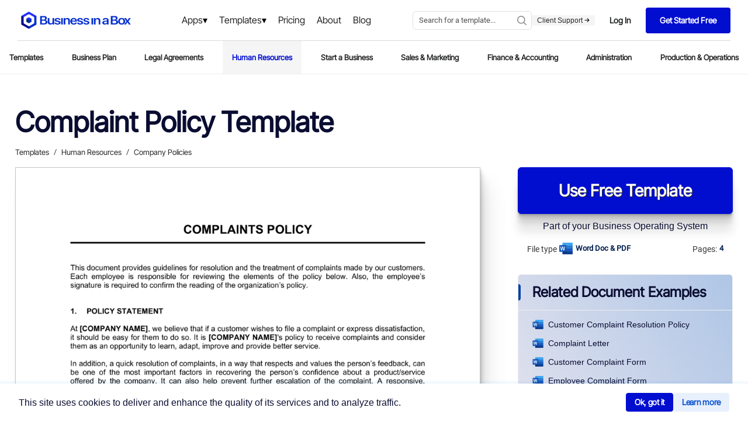

--- FILE ---
content_type: application/x-javascript
request_url: https://www.business-in-a-box.com/_seo-assets-nuxt/5ff9329861750486240d.js
body_size: 24102
content:
/*! For license information please see LICENSES */
(window.webpackJsonp=window.webpackJsonp||[]).push([[37],{159:function(t,e,n){"use strict";function r(t,e,n,r,o,c,f,h){var l,d="function"==typeof t?t.options:t;if(e&&(d.render=e,d.staticRenderFns=n,d._compiled=!0),r&&(d.functional=!0),c&&(d._scopeId="data-v-"+c),f?(l=function(t){(t=t||this.$vnode&&this.$vnode.ssrContext||this.parent&&this.parent.$vnode&&this.parent.$vnode.ssrContext)||"undefined"==typeof __VUE_SSR_CONTEXT__||(t=__VUE_SSR_CONTEXT__),o&&o.call(this,t),t&&t._registeredComponents&&t._registeredComponents.add(f)},d._ssrRegister=l):o&&(l=h?function(){o.call(this,(d.functional?this.parent:this).$root.$options.shadowRoot)}:o),l)if(d.functional){d._injectStyles=l;var v=d.render;d.render=function(t,e){return l.call(e),v(t,e)}}else{var m=d.beforeCreate;d.beforeCreate=m?[].concat(m,l):[l]}return{exports:t,options:d}}n.d(e,"a",(function(){return r}))},212:function(t,e,n){"use strict";n.d(e,"a",(function(){return K})),n.d(e,"b",(function(){return F})),n.d(e,"c",(function(){return U})),n.d(e,"d",(function(){return J})),n.d(e,"e",(function(){return ht})),n.d(e,"f",(function(){return ct})),n.d(e,"g",(function(){return ft})),n.d(e,"h",(function(){return pt})),n.d(e,"i",(function(){return lt})),n.d(e,"j",(function(){return nt})),n.d(e,"k",(function(){return it})),n.d(e,"l",(function(){return ot})),n.d(e,"m",(function(){return Y}));var r=n(65);n(61),n(162),n(38),n(62),n(183),n(211),n(193),n(102),n(192),n(237),n(64);function o(t,e){var n=Object.keys(t);if(Object.getOwnPropertySymbols){var r=Object.getOwnPropertySymbols(t);e&&(r=r.filter((function(e){return Object.getOwnPropertyDescriptor(t,e).enumerable}))),n.push.apply(n,r)}return n}function c(t){for(var e=1;e<arguments.length;e++){var n=null!=arguments[e]?arguments[e]:{};e%2?o(Object(n),!0).forEach((function(e){Object(r.a)(t,e,n[e])})):Object.getOwnPropertyDescriptors?Object.defineProperties(t,Object.getOwnPropertyDescriptors(n)):o(Object(n)).forEach((function(e){Object.defineProperty(t,e,Object.getOwnPropertyDescriptor(n,e))}))}return t}var f=/[^\0-\x7E]/,h=/[\x2E\u3002\uFF0E\uFF61]/g,l={overflow:"Overflow Error","not-basic":"Illegal Input","invalid-input":"Invalid Input"},d=Math.floor,v=String.fromCharCode;function s(t){throw new RangeError(l[t])}var m=function(t,e){return t+22+75*(t<26)-((0!=e)<<5)},u=function(t,e,n){var r=0;for(t=n?d(t/700):t>>1,t+=d(t/e);t>455;r+=36)t=d(t/35);return d(r+36*t/(t+38))};function y(t){return function(t,e){var n=t.split("@"),r="";n.length>1&&(r=n[0]+"@",t=n[1]);var o=function(t,e){for(var n=[],r=t.length;r--;)n[r]=e(t[r]);return n}((t=t.replace(h,".")).split("."),(function(t){return f.test(t)?"xn--"+function(t){var e=[],n=(t=function(t){for(var e=[],n=0,r=t.length;n<r;){var o=t.charCodeAt(n++);if(o>=55296&&o<=56319&&n<r){var c=t.charCodeAt(n++);56320==(64512&c)?e.push(((1023&o)<<10)+(1023&c)+65536):(e.push(o),n--)}else e.push(o)}return e}(t)).length,r=128,i=0,o=72;for(var c of t)c<128&&e.push(v(c));var f=e.length,p=f;for(f&&e.push("-");p<n;){var h=2147483647;for(var l of t)l>=r&&l<h&&(h=l);var a=p+1;for(var y of(h-r>d((2147483647-i)/a)&&s("overflow"),i+=(h-r)*a,r=h,t))if(y<r&&++i>2147483647&&s("overflow"),y==r){for(var w=i,_=36;;_+=36){var O=_<=o?1:_>=o+26?26:_-o;if(w<O)break;var A=w-O,E=36-O;e.push(v(m(O+A%E,0))),w=d(A/E)}e.push(v(m(w,0))),o=u(i,a,p==f),i=0,++p}++i,++r}return e.join("")}(t):t})).join(".");return r+o}(t)}var w=/#/g,_=/&/g,O=/\//g,A=/=/g,E=/\?/g,k=/\+/g,j=/%5B/gi,$=/%5D/gi,C=/%5E/gi,x=/%60/gi,S=/%7B/gi,T=/%7C/gi,R=/%7D/gi,I=/%20/gi,P=/%2F/gi,N=/%252F/gi;function M(text){return encodeURI(""+text).replace(T,"|").replace(j,"[").replace($,"]")}function L(text){return M(text).replace(k,"%2B").replace(I,"+").replace(w,"%23").replace(_,"%26").replace(x,"`").replace(S,"{").replace(R,"}").replace(C,"^")}function D(text){return L(text).replace(A,"%3D")}function U(text){return M(text).replace(w,"%23").replace(E,"%3F").replace(N,"%2F").replace(_,"%26").replace(k,"%2B")}function F(text){return U(text).replace(O,"%2F")}function K(){var text=arguments.length>0&&void 0!==arguments[0]?arguments[0]:"";try{return decodeURIComponent(""+text)}catch(t){return""+text}}function B(){return y(arguments.length>0&&void 0!==arguments[0]?arguments[0]:"")}function H(){var t=arguments.length>0&&void 0!==arguments[0]?arguments[0]:"",e={};for(var param of("?"===t[0]&&(t=t.substr(1)),t.split("&"))){var n=param.match(/([^=]+)=?(.*)/)||[];if(!(n.length<2)){var r=K(n[1]);if("__proto__"!==r&&"constructor"!==r){var o=K((n[2]||"").replace(k," "));e[r]?Array.isArray(e[r])?e[r].push(o):e[r]=[e[r],o]:e[r]=o}}}return e}function V(t){return Object.keys(t).map((e=>{return n=e,"number"!=typeof(r=t[e])&&"boolean"!=typeof r||(r=String(r)),r?Array.isArray(r)?r.map((t=>"".concat(D(n),"=").concat(L(t)))).join("&"):"".concat(D(n),"=").concat(L(r)):D(n);var n,r})).join("&")}class z{constructor(){var input=arguments.length>0&&void 0!==arguments[0]?arguments[0]:"";if(this.query={},"string"!=typeof input)throw new TypeError("URL input should be string received ".concat(typeof input," (").concat(input,")"));var t=lt(input);this.protocol=K(t.protocol),this.host=K(t.host),this.auth=K(t.auth),this.pathname=K(t.pathname.replace(P,"%252F")),this.query=H(t.search),this.hash=K(t.hash)}get hostname(){return mt(this.host).hostname}get port(){return mt(this.host).port||""}get username(){return vt(this.auth).username}get password(){return vt(this.auth).password||""}get hasProtocol(){return this.protocol.length}get isAbsolute(){return this.hasProtocol||"/"===this.pathname[0]}get search(){var q=V(this.query);return q.length?"?"+q:""}get searchParams(){var t=this,p=new URLSearchParams,e=function(e){var n=t.query[e];Array.isArray(n)?n.forEach((t=>p.append(e,t))):p.append(e,n||"")};for(var n in this.query)e(n);return p}get origin(){return(this.protocol?this.protocol+"//":"")+B(this.host)}get fullpath(){return U(this.pathname)+this.search+M(this.hash).replace(S,"{").replace(R,"}").replace(C,"^")}get encodedAuth(){if(!this.auth)return"";var{username:t,password:e}=vt(this.auth);return encodeURIComponent(t)+(e?":"+encodeURIComponent(e):"")}get href(){var t=this.encodedAuth,e=(this.protocol?this.protocol+"//":"")+(t?t+"@":"")+B(this.host);return this.hasProtocol&&this.isAbsolute?e+this.fullpath:this.fullpath}append(t){if(t.hasProtocol)throw new Error("Cannot append a URL with protocol");Object.assign(this.query,t.query),t.pathname&&(this.pathname=Z(this.pathname)+et(t.pathname)),t.hash&&(this.hash=t.hash)}toJSON(){return this.href}toString(){return this.href}}var W=/^\w+:(\/\/)?/,G=/^\/\/[^/]+/;function J(t){var e=arguments.length>1&&void 0!==arguments[1]&&arguments[1];return W.test(t)||e&&G.test(t)}var Q=/\/$|\/\?/;function X(){var input=arguments.length>0&&void 0!==arguments[0]?arguments[0]:"";return arguments.length>1&&void 0!==arguments[1]&&arguments[1]?Q.test(input):input.endsWith("/")}function Y(){var input=arguments.length>0&&void 0!==arguments[0]?arguments[0]:"";if(!(arguments.length>1&&void 0!==arguments[1]&&arguments[1]))return(X(input)?input.slice(0,-1):input)||"/";if(!X(input,!0))return input||"/";var[t,...s]=input.split("?");return(t.slice(0,-1)||"/")+(s.length?"?".concat(s.join("?")):"")}function Z(){var input=arguments.length>0&&void 0!==arguments[0]?arguments[0]:"";if(!(arguments.length>1&&void 0!==arguments[1]&&arguments[1]))return input.endsWith("/")?input:input+"/";if(X(input,!0))return input||"/";var[t,...s]=input.split("?");return t+"/"+(s.length?"?".concat(s.join("?")):"")}function tt(){return(arguments.length>0&&void 0!==arguments[0]?arguments[0]:"").startsWith("/")}function et(){var input=arguments.length>0&&void 0!==arguments[0]?arguments[0]:"";return(tt(input)?input.substr(1):input)||"/"}function nt(){var input=arguments.length>0&&void 0!==arguments[0]?arguments[0]:"";return tt(input)?input:"/"+input}function ot(input,base){if(at(base))return input;var t=Y(base);if(!input.startsWith(t))return input;var e=input.substring(t.length);return"/"===e[0]?e:"/"+e}function it(input,t){var e=lt(input),n=c(c({},H(e.search)),t);return e.search=V(n),function(t){var e=t.pathname+(t.search?(t.search.startsWith("?")?"":"?")+t.search:"")+t.hash;if(!t.protocol)return e;return t.protocol+"//"+(t.auth?t.auth+"@":"")+t.host+e}(e)}function at(t){return!t||"/"===t}function ut(t){return t&&"/"!==t}function ct(base){for(var t=base||"",e=arguments.length,input=new Array(e>1?e-1:0),n=1;n<e;n++)input[n-1]=arguments[n];for(var i of input.filter(ut))t=t?Z(t)+et(i):i;return t}function st(input){return new z(input)}function ft(input){return st(input).toString()}function ht(t,e){return K(Y(t))===K(Y(e))}function lt(){var input=arguments.length>0&&void 0!==arguments[0]?arguments[0]:"",t=arguments.length>1?arguments[1]:void 0;if(!J(input,!0))return t?lt(t+input):pt(input);var[e="",n,r=""]=(input.replace(/\\/g,"/").match(/([^:/]+:)?\/\/([^/@]+@)?(.*)/)||[]).splice(1),[o="",path=""]=(r.match(/([^/?#]*)(.*)?/)||[]).splice(1),{pathname:c,search:f,hash:h}=pt(path);return{protocol:e,auth:n?n.substr(0,n.length-1):"",host:o,pathname:c,search:f,hash:h}}function pt(){var input=arguments.length>0&&void 0!==arguments[0]?arguments[0]:"",[t="",e="",n=""]=(input.match(/([^#?]*)(\?[^#]*)?(#.*)?/)||[]).splice(1);return{pathname:t,search:e,hash:n}}function vt(){var input=arguments.length>0&&void 0!==arguments[0]?arguments[0]:"",[t,e]=input.split(":");return{username:K(t),password:K(e)}}function mt(){var input=arguments.length>0&&void 0!==arguments[0]?arguments[0]:"",[t,e]=(input.match(/([^/]*)(:0-9+)?/)||[]).splice(1);return{hostname:K(t),port:e}}},225:function(t,e,n){"use strict";(function(t){n.d(e,"b",(function(){return C}));var r=("undefined"!=typeof window?window:void 0!==t?t:{}).__VUE_DEVTOOLS_GLOBAL_HOOK__;function o(t,e){if(void 0===e&&(e=[]),null===t||"object"!=typeof t)return t;var n,r=(n=function(e){return e.original===t},e.filter(n)[0]);if(r)return r.copy;var c=Array.isArray(t)?[]:{};return e.push({original:t,copy:c}),Object.keys(t).forEach((function(n){c[n]=o(t[n],e)})),c}function c(t,e){Object.keys(t).forEach((function(n){return e(t[n],n)}))}function f(t){return null!==t&&"object"==typeof t}var h=function(t,e){this.runtime=e,this._children=Object.create(null),this._rawModule=t;var n=t.state;this.state=("function"==typeof n?n():n)||{}},l={namespaced:{configurable:!0}};l.namespaced.get=function(){return!!this._rawModule.namespaced},h.prototype.addChild=function(t,e){this._children[t]=e},h.prototype.removeChild=function(t){delete this._children[t]},h.prototype.getChild=function(t){return this._children[t]},h.prototype.hasChild=function(t){return t in this._children},h.prototype.update=function(t){this._rawModule.namespaced=t.namespaced,t.actions&&(this._rawModule.actions=t.actions),t.mutations&&(this._rawModule.mutations=t.mutations),t.getters&&(this._rawModule.getters=t.getters)},h.prototype.forEachChild=function(t){c(this._children,t)},h.prototype.forEachGetter=function(t){this._rawModule.getters&&c(this._rawModule.getters,t)},h.prototype.forEachAction=function(t){this._rawModule.actions&&c(this._rawModule.actions,t)},h.prototype.forEachMutation=function(t){this._rawModule.mutations&&c(this._rawModule.mutations,t)},Object.defineProperties(h.prototype,l);var d=function(t){this.register([],t,!1)};function v(path,t,e){if(t.update(e),e.modules)for(var n in e.modules){if(!t.getChild(n))return void 0;v(path.concat(n),t.getChild(n),e.modules[n])}}d.prototype.get=function(path){return path.reduce((function(t,e){return t.getChild(e)}),this.root)},d.prototype.getNamespace=function(path){var t=this.root;return path.reduce((function(e,n){return e+((t=t.getChild(n)).namespaced?n+"/":"")}),"")},d.prototype.update=function(t){v([],this.root,t)},d.prototype.register=function(path,t,e){var n=this;void 0===e&&(e=!0);var r=new h(t,e);0===path.length?this.root=r:this.get(path.slice(0,-1)).addChild(path[path.length-1],r);t.modules&&c(t.modules,(function(t,r){n.register(path.concat(r),t,e)}))},d.prototype.unregister=function(path){var t=this.get(path.slice(0,-1)),e=path[path.length-1],n=t.getChild(e);n&&n.runtime&&t.removeChild(e)},d.prototype.isRegistered=function(path){var t=this.get(path.slice(0,-1)),e=path[path.length-1];return!!t&&t.hasChild(e)};var m;var y=function(t){var e=this;void 0===t&&(t={}),!m&&"undefined"!=typeof window&&window.Vue&&$(window.Vue);var n=t.plugins;void 0===n&&(n=[]);var o=t.strict;void 0===o&&(o=!1),this._committing=!1,this._actions=Object.create(null),this._actionSubscribers=[],this._mutations=Object.create(null),this._wrappedGetters=Object.create(null),this._modules=new d(t),this._modulesNamespaceMap=Object.create(null),this._subscribers=[],this._watcherVM=new m,this._makeLocalGettersCache=Object.create(null);var c=this,f=this.dispatch,h=this.commit;this.dispatch=function(t,e){return f.call(c,t,e)},this.commit=function(t,e,n){return h.call(c,t,e,n)},this.strict=o;var l=this._modules.root.state;E(this,l,[],this._modules.root),A(this,l),n.forEach((function(t){return t(e)})),(void 0!==t.devtools?t.devtools:m.config.devtools)&&function(t){r&&(t._devtoolHook=r,r.emit("vuex:init",t),r.on("vuex:travel-to-state",(function(e){t.replaceState(e)})),t.subscribe((function(t,e){r.emit("vuex:mutation",t,e)}),{prepend:!0}),t.subscribeAction((function(t,e){r.emit("vuex:action",t,e)}),{prepend:!0}))}(this)},w={state:{configurable:!0}};function _(t,e,n){return e.indexOf(t)<0&&(n&&n.prepend?e.unshift(t):e.push(t)),function(){var i=e.indexOf(t);i>-1&&e.splice(i,1)}}function O(t,e){t._actions=Object.create(null),t._mutations=Object.create(null),t._wrappedGetters=Object.create(null),t._modulesNamespaceMap=Object.create(null);var n=t.state;E(t,n,[],t._modules.root,!0),A(t,n,e)}function A(t,e,n){var r=t._vm;t.getters={},t._makeLocalGettersCache=Object.create(null);var o=t._wrappedGetters,f={};c(o,(function(e,n){f[n]=function(t,e){return function(){return t(e)}}(e,t),Object.defineProperty(t.getters,n,{get:function(){return t._vm[n]},enumerable:!0})}));var h=m.config.silent;m.config.silent=!0,t._vm=new m({data:{$$state:e},computed:f}),m.config.silent=h,t.strict&&function(t){t._vm.$watch((function(){return this._data.$$state}),(function(){0}),{deep:!0,sync:!0})}(t),r&&(n&&t._withCommit((function(){r._data.$$state=null})),m.nextTick((function(){return r.$destroy()})))}function E(t,e,path,n,r){var o=!path.length,c=t._modules.getNamespace(path);if(n.namespaced&&(t._modulesNamespaceMap[c],t._modulesNamespaceMap[c]=n),!o&&!r){var f=k(e,path.slice(0,-1)),h=path[path.length-1];t._withCommit((function(){m.set(f,h,n.state)}))}var l=n.context=function(t,e,path){var n=""===e,r={dispatch:n?t.dispatch:function(n,r,o){var c=j(n,r,o),f=c.payload,h=c.options,l=c.type;return h&&h.root||(l=e+l),t.dispatch(l,f)},commit:n?t.commit:function(n,r,o){var c=j(n,r,o),f=c.payload,h=c.options,l=c.type;h&&h.root||(l=e+l),t.commit(l,f,h)}};return Object.defineProperties(r,{getters:{get:n?function(){return t.getters}:function(){return function(t,e){if(!t._makeLocalGettersCache[e]){var n={},r=e.length;Object.keys(t.getters).forEach((function(o){if(o.slice(0,r)===e){var c=o.slice(r);Object.defineProperty(n,c,{get:function(){return t.getters[o]},enumerable:!0})}})),t._makeLocalGettersCache[e]=n}return t._makeLocalGettersCache[e]}(t,e)}},state:{get:function(){return k(t.state,path)}}}),r}(t,c,path);n.forEachMutation((function(e,n){!function(t,e,n,r){var o=t._mutations[e]||(t._mutations[e]=[]);o.push((function(e){n.call(t,r.state,e)}))}(t,c+n,e,l)})),n.forEachAction((function(e,n){var r=e.root?n:c+n,o=e.handler||e;!function(t,e,n,r){var o=t._actions[e]||(t._actions[e]=[]);o.push((function(e){var o,c=n.call(t,{dispatch:r.dispatch,commit:r.commit,getters:r.getters,state:r.state,rootGetters:t.getters,rootState:t.state},e);return(o=c)&&"function"==typeof o.then||(c=Promise.resolve(c)),t._devtoolHook?c.catch((function(e){throw t._devtoolHook.emit("vuex:error",e),e})):c}))}(t,r,o,l)})),n.forEachGetter((function(e,n){!function(t,e,n,r){if(t._wrappedGetters[e])return void 0;t._wrappedGetters[e]=function(t){return n(r.state,r.getters,t.state,t.getters)}}(t,c+n,e,l)})),n.forEachChild((function(n,o){E(t,e,path.concat(o),n,r)}))}function k(t,path){return path.reduce((function(t,e){return t[e]}),t)}function j(t,e,n){return f(t)&&t.type&&(n=e,e=t,t=t.type),{type:t,payload:e,options:n}}function $(t){m&&t===m||function(t){if(Number(t.version.split(".")[0])>=2)t.mixin({beforeCreate:n});else{var e=t.prototype._init;t.prototype._init=function(t){void 0===t&&(t={}),t.init=t.init?[n].concat(t.init):n,e.call(this,t)}}function n(){var t=this.$options;t.store?this.$store="function"==typeof t.store?t.store():t.store:t.parent&&t.parent.$store&&(this.$store=t.parent.$store)}}(m=t)}w.state.get=function(){return this._vm._data.$$state},w.state.set=function(t){0},y.prototype.commit=function(t,e,n){var r=this,o=j(t,e,n),c=o.type,f=o.payload,h=(o.options,{type:c,payload:f}),l=this._mutations[c];l&&(this._withCommit((function(){l.forEach((function(t){t(f)}))})),this._subscribers.slice().forEach((function(sub){return sub(h,r.state)})))},y.prototype.dispatch=function(t,e){var n=this,r=j(t,e),o=r.type,c=r.payload,f={type:o,payload:c},h=this._actions[o];if(h){try{this._actionSubscribers.slice().filter((function(sub){return sub.before})).forEach((function(sub){return sub.before(f,n.state)}))}catch(t){0}var l=h.length>1?Promise.all(h.map((function(t){return t(c)}))):h[0](c);return new Promise((function(t,e){l.then((function(e){try{n._actionSubscribers.filter((function(sub){return sub.after})).forEach((function(sub){return sub.after(f,n.state)}))}catch(t){0}t(e)}),(function(t){try{n._actionSubscribers.filter((function(sub){return sub.error})).forEach((function(sub){return sub.error(f,n.state,t)}))}catch(t){0}e(t)}))}))}},y.prototype.subscribe=function(t,e){return _(t,this._subscribers,e)},y.prototype.subscribeAction=function(t,e){return _("function"==typeof t?{before:t}:t,this._actionSubscribers,e)},y.prototype.watch=function(t,e,n){var r=this;return this._watcherVM.$watch((function(){return t(r.state,r.getters)}),e,n)},y.prototype.replaceState=function(t){var e=this;this._withCommit((function(){e._vm._data.$$state=t}))},y.prototype.registerModule=function(path,t,e){void 0===e&&(e={}),"string"==typeof path&&(path=[path]),this._modules.register(path,t),E(this,this.state,path,this._modules.get(path),e.preserveState),A(this,this.state)},y.prototype.unregisterModule=function(path){var t=this;"string"==typeof path&&(path=[path]),this._modules.unregister(path),this._withCommit((function(){var e=k(t.state,path.slice(0,-1));m.delete(e,path[path.length-1])})),O(this)},y.prototype.hasModule=function(path){return"string"==typeof path&&(path=[path]),this._modules.isRegistered(path)},y.prototype.hotUpdate=function(t){this._modules.update(t),O(this,!0)},y.prototype._withCommit=function(t){var e=this._committing;this._committing=!0,t(),this._committing=e},Object.defineProperties(y.prototype,w);var C=I((function(t,e){var n={};return R(e).forEach((function(e){var r=e.key,o=e.val;n[r]=function(){var e=this.$store.state,n=this.$store.getters;if(t){var r=P(this.$store,"mapState",t);if(!r)return;e=r.context.state,n=r.context.getters}return"function"==typeof o?o.call(this,e,n):e[o]},n[r].vuex=!0})),n})),x=I((function(t,e){var n={};return R(e).forEach((function(e){var r=e.key,o=e.val;n[r]=function(){for(var e=[],n=arguments.length;n--;)e[n]=arguments[n];var r=this.$store.commit;if(t){var c=P(this.$store,"mapMutations",t);if(!c)return;r=c.context.commit}return"function"==typeof o?o.apply(this,[r].concat(e)):r.apply(this.$store,[o].concat(e))}})),n})),S=I((function(t,e){var n={};return R(e).forEach((function(e){var r=e.key,o=e.val;o=t+o,n[r]=function(){if(!t||P(this.$store,"mapGetters",t))return this.$store.getters[o]},n[r].vuex=!0})),n})),T=I((function(t,e){var n={};return R(e).forEach((function(e){var r=e.key,o=e.val;n[r]=function(){for(var e=[],n=arguments.length;n--;)e[n]=arguments[n];var r=this.$store.dispatch;if(t){var c=P(this.$store,"mapActions",t);if(!c)return;r=c.context.dispatch}return"function"==typeof o?o.apply(this,[r].concat(e)):r.apply(this.$store,[o].concat(e))}})),n}));function R(map){return function(map){return Array.isArray(map)||f(map)}(map)?Array.isArray(map)?map.map((function(t){return{key:t,val:t}})):Object.keys(map).map((function(t){return{key:t,val:map[t]}})):[]}function I(t){return function(e,map){return"string"!=typeof e?(map=e,e=""):"/"!==e.charAt(e.length-1)&&(e+="/"),t(e,map)}}function P(t,e,n){return t._modulesNamespaceMap[n]}function N(t,e,n){var r=n?t.groupCollapsed:t.group;try{r.call(t,e)}catch(n){t.log(e)}}function M(t){try{t.groupEnd()}catch(e){t.log("—— log end ——")}}function L(){var time=new Date;return" @ "+D(time.getHours(),2)+":"+D(time.getMinutes(),2)+":"+D(time.getSeconds(),2)+"."+D(time.getMilliseconds(),3)}function D(t,e){return n="0",r=e-t.toString().length,new Array(r+1).join(n)+t;var n,r}var U={Store:y,install:$,version:"3.6.2",mapState:C,mapMutations:x,mapGetters:S,mapActions:T,createNamespacedHelpers:function(t){return{mapState:C.bind(null,t),mapGetters:S.bind(null,t),mapMutations:x.bind(null,t),mapActions:T.bind(null,t)}},createLogger:function(t){void 0===t&&(t={});var e=t.collapsed;void 0===e&&(e=!0);var filter=t.filter;void 0===filter&&(filter=function(t,e,n){return!0});var n=t.transformer;void 0===n&&(n=function(t){return t});var r=t.mutationTransformer;void 0===r&&(r=function(t){return t});var c=t.actionFilter;void 0===c&&(c=function(t,e){return!0});var f=t.actionTransformer;void 0===f&&(f=function(t){return t});var h=t.logMutations;void 0===h&&(h=!0);var l=t.logActions;void 0===l&&(l=!0);var d=t.logger;return void 0===d&&(d=console),function(t){var v=o(t.state);void 0!==d&&(h&&t.subscribe((function(t,c){var f=o(c);if(filter(t,v,f)){var h=L(),l=r(t),m="mutation "+t.type+h;N(d,m,e),d.log("%c prev state","color: #9E9E9E; font-weight: bold",n(v)),d.log("%c mutation","color: #03A9F4; font-weight: bold",l),d.log("%c next state","color: #4CAF50; font-weight: bold",n(f)),M(d)}v=f})),l&&t.subscribeAction((function(t,n){if(c(t,n)){var r=L(),o=f(t),h="action "+t.type+r;N(d,h,e),d.log("%c action","color: #03A9F4; font-weight: bold",o),M(d)}})))}}};e.a=U}).call(this,n(18))},261:function(t,e,n){"use strict";var r=n(567);function o(t,e){var n=Object.keys(t);if(Object.getOwnPropertySymbols){var r=Object.getOwnPropertySymbols(t);e&&(r=r.filter((function(e){return Object.getOwnPropertyDescriptor(t,e).enumerable}))),n.push.apply(n,r)}return n}function c(t){for(var e=1;e<arguments.length;e++){var n=null!=arguments[e]?arguments[e]:{};e%2?o(Object(n),!0).forEach((function(e){r(t,e,n[e])})):Object.getOwnPropertyDescriptors?Object.defineProperties(t,Object.getOwnPropertyDescriptors(n)):o(Object(n)).forEach((function(e){Object.defineProperty(t,e,Object.getOwnPropertyDescriptor(n,e))}))}return t}n(61),n(162),n(38),n(62),n(183),n(211),n(193),n(102),n(192),n(237),n(64);var f=/[^\0-\x7E]/,h=/[\x2E\u3002\uFF0E\uFF61]/g,l={overflow:"Overflow Error","not-basic":"Illegal Input","invalid-input":"Invalid Input"},d=Math.floor,v=String.fromCharCode;function s(t){throw new RangeError(l[t])}var m=function(t,e){return t+22+75*(t<26)-((0!=e)<<5)},u=function(t,e,n){var r=0;for(t=n?d(t/700):t>>1,t+=d(t/e);t>455;r+=36)t=d(t/35);return d(r+36*t/(t+38))};function y(t){return function(t,e){var n=t.split("@"),r="";n.length>1&&(r=n[0]+"@",t=n[1]);var o=function(t,e){for(var n=[],r=t.length;r--;)n[r]=e(t[r]);return n}((t=t.replace(h,".")).split("."),(function(t){return f.test(t)?"xn--"+function(t){var e=[],n=(t=function(t){for(var e=[],n=0,r=t.length;n<r;){var o=t.charCodeAt(n++);if(o>=55296&&o<=56319&&n<r){var c=t.charCodeAt(n++);56320==(64512&c)?e.push(((1023&o)<<10)+(1023&c)+65536):(e.push(o),n--)}else e.push(o)}return e}(t)).length,r=128,i=0,o=72;for(var c of t)c<128&&e.push(v(c));var f=e.length,p=f;for(f&&e.push("-");p<n;){var h=2147483647;for(var l of t)l>=r&&l<h&&(h=l);var a=p+1;for(var y of(h-r>d((2147483647-i)/a)&&s("overflow"),i+=(h-r)*a,r=h,t))if(y<r&&++i>2147483647&&s("overflow"),y==r){for(var w=i,_=36;;_+=36){var O=_<=o?1:_>=o+26?26:_-o;if(w<O)break;var A=w-O,E=36-O;e.push(v(m(O+A%E,0))),w=d(A/E)}e.push(v(m(w,0))),o=u(i,a,p==f),i=0,++p}++i,++r}return e.join("")}(t):t})).join(".");return r+o}(t)}var w=/#/g,_=/&/g,O=/\//g,A=/=/g,E=/\?/g,k=/\+/g,j=/%5B/gi,$=/%5D/gi,C=/%5E/gi,x=/%60/gi,S=/%7B/gi,T=/%7C/gi,R=/%7D/gi,I=/%20/gi,P=/%2F/gi,N=/%252F/gi;function M(text){return encodeURI(""+text).replace(T,"|").replace(j,"[").replace($,"]")}function L(text){return M(text).replace(S,"{").replace(R,"}").replace(C,"^")}function D(text){return M(text).replace(k,"%2B").replace(I,"+").replace(w,"%23").replace(_,"%26").replace(x,"`").replace(S,"{").replace(R,"}").replace(C,"^")}function U(text){return D(text).replace(A,"%3D")}function F(text){return M(text).replace(w,"%23").replace(E,"%3F").replace(N,"%2F").replace(_,"%26").replace(k,"%2B")}function K(){var text=arguments.length>0&&void 0!==arguments[0]?arguments[0]:"";try{return decodeURIComponent(""+text)}catch(t){return""+text}}function B(text){return K(text.replace(P,"%252F"))}function H(text){return K(text.replace(k," "))}function V(){return y(arguments.length>0&&void 0!==arguments[0]?arguments[0]:"")}function z(){var t=arguments.length>0&&void 0!==arguments[0]?arguments[0]:"",e={};for(var param of("?"===t[0]&&(t=t.substr(1)),t.split("&"))){var n=param.match(/([^=]+)=?(.*)/)||[];if(!(n.length<2)){var r=K(n[1]);if("__proto__"!==r&&"constructor"!==r){var o=H(n[2]||"");e[r]?Array.isArray(e[r])?e[r].push(o):e[r]=[e[r],o]:e[r]=o}}}return e}function W(t,e){return"number"!=typeof e&&"boolean"!=typeof e||(e=String(e)),e?Array.isArray(e)?e.map((e=>"".concat(U(t),"=").concat(D(e)))).join("&"):"".concat(U(t),"=").concat(D(e)):U(t)}function G(t){return Object.keys(t).map((e=>W(e,t[e]))).join("&")}class J{constructor(){var input=arguments.length>0&&void 0!==arguments[0]?arguments[0]:"";if(this.query={},"string"!=typeof input)throw new TypeError("URL input should be string received ".concat(typeof input," (").concat(input,")"));var t=lt(input);this.protocol=K(t.protocol),this.host=K(t.host),this.auth=K(t.auth),this.pathname=B(t.pathname),this.query=z(t.search),this.hash=K(t.hash)}get hostname(){return mt(this.host).hostname}get port(){return mt(this.host).port||""}get username(){return vt(this.auth).username}get password(){return vt(this.auth).password||""}get hasProtocol(){return this.protocol.length}get isAbsolute(){return this.hasProtocol||"/"===this.pathname[0]}get search(){var q=G(this.query);return q.length?"?"+q:""}get searchParams(){var t=this,p=new URLSearchParams,e=function(e){var n=t.query[e];Array.isArray(n)?n.forEach((t=>p.append(e,t))):p.append(e,n||"")};for(var n in this.query)e(n);return p}get origin(){return(this.protocol?this.protocol+"//":"")+V(this.host)}get fullpath(){return F(this.pathname)+this.search+L(this.hash)}get encodedAuth(){if(!this.auth)return"";var{username:t,password:e}=vt(this.auth);return encodeURIComponent(t)+(e?":"+encodeURIComponent(e):"")}get href(){var t=this.encodedAuth,e=(this.protocol?this.protocol+"//":"")+(t?t+"@":"")+V(this.host);return this.hasProtocol&&this.isAbsolute?e+this.fullpath:this.fullpath}append(t){if(t.hasProtocol)throw new Error("Cannot append a URL with protocol");Object.assign(this.query,t.query),t.pathname&&(this.pathname=nt(this.pathname)+it(t.pathname)),t.hash&&(this.hash=t.hash)}toJSON(){return this.href}toString(){return this.href}}var Q=/^\w+:(\/\/)?/,X=/^\/\/[^/]+/;function Y(t){var e=arguments.length>1&&void 0!==arguments[1]&&arguments[1];return Q.test(t)||e&&X.test(t)}var Z=/\/$|\/\?/;function tt(){var input=arguments.length>0&&void 0!==arguments[0]?arguments[0]:"";return arguments.length>1&&void 0!==arguments[1]&&arguments[1]?Z.test(input):input.endsWith("/")}function et(){var input=arguments.length>0&&void 0!==arguments[0]?arguments[0]:"";if(!(arguments.length>1&&void 0!==arguments[1]&&arguments[1]))return(tt(input)?input.slice(0,-1):input)||"/";if(!tt(input,!0))return input||"/";var[t,...s]=input.split("?");return(t.slice(0,-1)||"/")+(s.length?"?".concat(s.join("?")):"")}function nt(){var input=arguments.length>0&&void 0!==arguments[0]?arguments[0]:"";if(!(arguments.length>1&&void 0!==arguments[1]&&arguments[1]))return input.endsWith("/")?input:input+"/";if(tt(input,!0))return input||"/";var[t,...s]=input.split("?");return t+"/"+(s.length?"?".concat(s.join("?")):"")}function ot(){return(arguments.length>0&&void 0!==arguments[0]?arguments[0]:"").startsWith("/")}function it(){var input=arguments.length>0&&void 0!==arguments[0]?arguments[0]:"";return(ot(input)?input.substr(1):input)||"/"}function at(){var input=arguments.length>0&&void 0!==arguments[0]?arguments[0]:"";return ot(input)?input:"/"+input}function ut(t){return!t||"/"===t}function ct(t){return t&&"/"!==t}function st(base){for(var t=base||"",e=arguments.length,input=new Array(e>1?e-1:0),n=1;n<e;n++)input[n-1]=arguments[n];for(var i of input.filter(ct))t=t?nt(t)+it(i):i;return t}function ft(input,t){var e=input.match(Q);return e?t+input.substring(e[0].length):t+input}function ht(input){return new J(input)}function lt(){var input=arguments.length>0&&void 0!==arguments[0]?arguments[0]:"",t=arguments.length>1?arguments[1]:void 0;if(!Y(input,!0))return t?lt(t+input):pt(input);var[e="",n,r=""]=(input.replace(/\\/g,"/").match(/([^:/]+:)?\/\/([^/@]+@)?(.*)/)||[]).splice(1),[o="",path=""]=(r.match(/([^/?#]*)(.*)?/)||[]).splice(1),{pathname:c,search:f,hash:h}=pt(path);return{protocol:e,auth:n?n.substr(0,n.length-1):"",host:o,pathname:c,search:f,hash:h}}function pt(){var input=arguments.length>0&&void 0!==arguments[0]?arguments[0]:"",[t="",e="",n=""]=(input.match(/([^#?]*)(\?[^#]*)?(#.*)?/)||[]).splice(1);return{pathname:t,search:e,hash:n}}function vt(){var input=arguments.length>0&&void 0!==arguments[0]?arguments[0]:"",[t,e]=input.split(":");return{username:K(t),password:K(e)}}function mt(){var input=arguments.length>0&&void 0!==arguments[0]?arguments[0]:"",[t,e]=(input.match(/([^/]*)(:0-9+)?/)||[]).splice(1);return{hostname:K(t),port:e}}function yt(t){var e=t.pathname+(t.search?(t.search.startsWith("?")?"":"?")+t.search:"")+t.hash;return t.protocol?t.protocol+"//"+(t.auth?t.auth+"@":"")+t.host+e:e}e.$URL=J,e.cleanDoubleSlashes=function(){return(arguments.length>0&&void 0!==arguments[0]?arguments[0]:"").split("://").map((t=>t.replace(/\/{2,}/g,"/"))).join("://")},e.createURL=ht,e.decode=K,e.decodePath=B,e.decodeQueryValue=H,e.encode=M,e.encodeHash=L,e.encodeHost=V,e.encodeParam=function(text){return F(text).replace(O,"%2F")},e.encodePath=F,e.encodeQueryItem=W,e.encodeQueryKey=U,e.encodeQueryValue=D,e.getQuery=function(input){return z(lt(input).search)},e.hasLeadingSlash=ot,e.hasProtocol=Y,e.hasTrailingSlash=tt,e.isEmptyURL=ut,e.isEqual=function(a,b){var t=arguments.length>2&&void 0!==arguments[2]?arguments[2]:{};return t.trailingSlash||(a=nt(a),b=nt(b)),t.leadingSlash||(a=at(a),b=at(b)),t.encoding||(a=K(a),b=K(b)),a===b},e.isNonEmptyURL=ct,e.isRelative=function(t){return["./","../"].some((e=>t.startsWith(e)))},e.isSamePath=function(t,e){return K(et(t))===K(et(e))},e.joinURL=st,e.normalizeURL=function(input){return ht(input).toString()},e.parseAuth=vt,e.parseHost=mt,e.parsePath=pt,e.parseQuery=z,e.parseURL=lt,e.resolveURL=function(base){for(var t=ht(base),e=arguments.length,input=new Array(e>1?e-1:0),n=1;n<e;n++)input[n-1]=arguments[n];for(var i of input.filter(ct))t.append(ht(i));return t.toString()},e.stringifyParsedURL=yt,e.stringifyQuery=G,e.withBase=function(input,base){if(ut(base)||Y(input))return input;var t=et(base);return input.startsWith(t)?input:st(t,input)},e.withHttp=function(input){return ft(input,"http://")},e.withHttps=function(input){return ft(input,"https://")},e.withLeadingSlash=at,e.withProtocol=ft,e.withQuery=function(input,t){var e=lt(input),n=c(c({},z(e.search)),t);return e.search=G(n),yt(e)},e.withTrailingSlash=nt,e.withoutBase=function(input,base){if(ut(base))return input;var t=et(base);if(!input.startsWith(t))return input;var e=input.substring(t.length);return"/"===e[0]?e:"/"+e},e.withoutLeadingSlash=it,e.withoutProtocol=function(input){return ft(input,"")},e.withoutTrailingSlash=et},290:function(t,e,n){"use strict";(function(t){var r=n(291),o=n.n(r);function c(t){return c="function"==typeof Symbol&&"symbol"==typeof Symbol.iterator?function(t){return typeof t}:function(t){return t&&"function"==typeof Symbol&&t.constructor===Symbol&&t!==Symbol.prototype?"symbol":typeof t},c(t)}function f(t,e){(null==e||e>t.length)&&(e=t.length);for(var i=0,n=new Array(e);i<e;i++)n[i]=t[i];return n}function h(t,e){var n;if("undefined"==typeof Symbol||null==t[Symbol.iterator]){if(Array.isArray(t)||(n=function(t,e){if(t){if("string"==typeof t)return f(t,e);var n=Object.prototype.toString.call(t).slice(8,-1);return"Object"===n&&t.constructor&&(n=t.constructor.name),"Map"===n||"Set"===n?Array.from(t):"Arguments"===n||/^(?:Ui|I)nt(?:8|16|32)(?:Clamped)?Array$/.test(n)?f(t,e):void 0}}(t))||e&&t&&"number"==typeof t.length){n&&(t=n);var i=0,r=function(){};return{s:r,n:function(){return i>=t.length?{done:!0}:{done:!1,value:t[i++]}},e:function(t){throw t},f:r}}throw new TypeError("Invalid attempt to iterate non-iterable instance.\nIn order to be iterable, non-array objects must have a [Symbol.iterator]() method.")}var o,c=!0,h=!1;return{s:function(){n=t[Symbol.iterator]()},n:function(){var t=n.next();return c=t.done,t},e:function(t){h=!0,o=t},f:function(){try{c||null==n.return||n.return()}finally{if(h)throw o}}}}function l(t){return Array.isArray(t)}function d(t){return void 0===t}function v(t){return"object"===c(t)}function m(t){return"object"===c(t)&&null!==t}function y(t){return"function"==typeof t}var w=(function(){try{return!d(window)}catch(t){return!1}}()?window:t).console||{};function _(t){w&&w.warn&&w.warn(t)}var O=function(t){return _("".concat(t," is not supported in browser builds"))},A=function(){return _("This vue app/component has no vue-meta configuration")},E={title:void 0,titleChunk:"",titleTemplate:"%s",htmlAttrs:{},bodyAttrs:{},headAttrs:{},base:[],link:[],meta:[],style:[],script:[],noscript:[],__dangerouslyDisableSanitizers:[],__dangerouslyDisableSanitizersByTagID:{}},k="_vueMeta",j={keyName:"metaInfo",attribute:"data-vue-meta",ssrAttribute:"data-vue-meta-server-rendered",tagIDKeyName:"vmid",contentKeyName:"content",metaTemplateKeyName:"template",waitOnDestroyed:!0,debounceWait:10,ssrAppId:"ssr"},$=Object.keys(E),C=[$[12],$[13]],x=[$[1],$[2],"changed"].concat(C),S=[$[3],$[4],$[5]],T=["link","style","script"],R=["once","skip","template"],I=["body","pbody"],P=["allowfullscreen","amp","amp-boilerplate","async","autofocus","autoplay","checked","compact","controls","declare","default","defaultchecked","defaultmuted","defaultselected","defer","disabled","enabled","formnovalidate","hidden","indeterminate","inert","ismap","itemscope","loop","multiple","muted","nohref","noresize","noshade","novalidate","nowrap","open","pauseonexit","readonly","required","reversed","scoped","seamless","selected","sortable","truespeed","typemustmatch","visible"],N=null;function M(t,e,n){var r=t.debounceWait;e[k].initialized||!e[k].initializing&&"watcher"!==n||(e[k].initialized=null),e[k].initialized&&!e[k].pausing&&function(t,e){if(!(e=void 0===e?10:e))return void t();clearTimeout(N),N=setTimeout((function(){t()}),e)}((function(){e.$meta().refresh()}),r)}function L(t,e,n){if(!Array.prototype.findIndex){for(var r=0;r<t.length;r++)if(e.call(n,t[r],r,t))return r;return-1}return t.findIndex(e,n)}function D(t){return Array.from?Array.from(t):Array.prototype.slice.call(t)}function U(t,e){if(!Array.prototype.includes){for(var n in t)if(t[n]===e)return!0;return!1}return t.includes(e)}var F=function(t,e){return(e||document).querySelectorAll(t)};function K(t,e){return t[e]||(t[e]=document.getElementsByTagName(e)[0]),t[e]}function B(t,e,n){var r=e.appId,o=e.attribute,c=e.type,f=e.tagIDKeyName;n=n||{};var h=["".concat(c,"[").concat(o,'="').concat(r,'"]'),"".concat(c,"[data-").concat(f,"]")].map((function(t){for(var e in n){var r=n[e],o=r&&!0!==r?'="'.concat(r,'"'):"";t+="[data-".concat(e).concat(o,"]")}return t}));return D(F(h.join(", "),t))}function H(t,e){t.removeAttribute(e)}function V(t){return(t=t||this)&&(!0===t[k]||v(t[k]))}function z(t,e){return t[k].pausing=!0,function(){return W(t,e)}}function W(t,e){if(t[k].pausing=!1,e||void 0===e)return t.$meta().refresh()}function G(t){var e=t.$router;!t[k].navGuards&&e&&(t[k].navGuards=!0,e.beforeEach((function(e,n,r){z(t),r()})),e.afterEach((function(){t.$nextTick((function(){var e=W(t).metaInfo;e&&y(e.afterNavigation)&&e.afterNavigation(e)}))})))}var J=1;function Q(t,e){var n=["activated","deactivated","beforeMount"],r=!1;return{beforeCreate:function(){var o=this,c="$root",f=this[c],h=this.$options,l=t.config.devtools;if(Object.defineProperty(this,"_hasMetaInfo",{configurable:!0,get:function(){return l&&!f[k].deprecationWarningShown&&(_("VueMeta DeprecationWarning: _hasMetaInfo has been deprecated and will be removed in a future version. Please use hasMetaInfo(vm) instead"),f[k].deprecationWarningShown=!0),V(this)}}),this===f&&f.$once("hook:beforeMount",(function(){if(!(r=this.$el&&1===this.$el.nodeType&&this.$el.hasAttribute("data-server-rendered"))&&f[k]&&1===f[k].appId){var t=K({},"html");r=t&&t.hasAttribute(e.ssrAttribute)}})),!d(h[e.keyName])&&null!==h[e.keyName]){if(f[k]||(f[k]={appId:J},J++,l&&f.$options[e.keyName]&&this.$nextTick((function(){var t=function(t,e,n){if(Array.prototype.find)return t.find(e,n);for(var r=0;r<t.length;r++)if(e.call(n,t[r],r,t))return t[r]}(f.$children,(function(t){return t.$vnode&&t.$vnode.fnOptions}));t&&t.$vnode.fnOptions[e.keyName]&&_("VueMeta has detected a possible global mixin which adds a ".concat(e.keyName," property to all Vue components on the page. This could cause severe performance issues. If possible, use $meta().addApp to add meta information instead"))}))),!this[k]){this[k]=!0;for(var v=this.$parent;v&&v!==f;)d(v[k])&&(v[k]=!1),v=v.$parent}y(h[e.keyName])&&(h.computed=h.computed||{},h.computed.$metaInfo=h[e.keyName],this.$isServer||this.$on("hook:created",(function(){this.$watch("$metaInfo",(function(){M(e,this[c],"watcher")}))}))),d(f[k].initialized)&&(f[k].initialized=this.$isServer,f[k].initialized||(f[k].initializedSsr||(f[k].initializedSsr=!0,this.$on("hook:beforeMount",(function(){var t=this[c];r&&(t[k].appId=e.ssrAppId)}))),this.$on("hook:mounted",(function(){var t=this[c];t[k].initialized||(t[k].initializing=!0,this.$nextTick((function(){var n=t.$meta().refresh(),r=n.tags,o=n.metaInfo;!1===r&&null===t[k].initialized&&this.$nextTick((function(){return M(e,t,"init")})),t[k].initialized=!0,delete t[k].initializing,!e.refreshOnceOnNavigation&&o.afterNavigation&&G(t)})))})),e.refreshOnceOnNavigation&&G(f))),this.$on("hook:destroyed",(function(){var t=this;this.$parent&&V(this)&&(delete this._hasMetaInfo,this.$nextTick((function(){if(e.waitOnDestroyed&&t.$el&&t.$el.offsetParent)var n=setInterval((function(){t.$el&&null!==t.$el.offsetParent||(clearInterval(n),M(e,t.$root,"destroyed"))}),50);else M(e,t.$root,"destroyed")})))})),this.$isServer||n.forEach((function(t){o.$on("hook:".concat(t),(function(){M(e,this[c],t)}))}))}}}}function X(t,e){return e&&v(t)?(l(t[e])||(t[e]=[]),t):l(t)?t:[]}var Y=[[/&/g,"&"],[/</g,"<"],[/>/g,">"],[/"/g,'"'],[/'/g,"'"]];function Z(t,e,n,r){var o=e.tagIDKeyName,c=n.doEscape,f=void 0===c?function(t){return t}:c,h={};for(var d in t){var v=t[d];if(U(x,d))h[d]=v;else{var y=C[0];if(n[y]&&U(n[y],d))h[d]=v;else{var w=t[o];if(w&&(y=C[1],n[y]&&n[y][w]&&U(n[y][w],d)))h[d]=v;else if("string"==typeof v?h[d]=f(v):l(v)?h[d]=v.map((function(t){return m(t)?Z(t,e,n,!0):f(t)})):m(v)?h[d]=Z(v,e,n,!0):h[d]=v,r){var _=f(d);d!==_&&(h[_]=h[d],delete h[d])}}}}return h}function tt(t,e,n){n=n||[];var r={doEscape:function(t){return n.reduce((function(t,e){return t.replace(e[0],e[1])}),t)}};return C.forEach((function(t,n){if(0===n)X(e,t);else if(1===n)for(var o in e[t])X(e[t],o);r[t]=e[t]})),Z(e,t,r)}function et(t,e,template,n){var component=t.component,r=t.metaTemplateKeyName,o=t.contentKeyName;return!0!==template&&!0!==e[r]&&(d(template)&&e[r]&&(template=e[r],e[r]=!0),template?(d(n)&&(n=e[o]),e[o]=y(template)?template.call(component,n):template.replace(/%s/g,n),!0):(delete e[r],!1))}var nt=!1;function ot(t,source,e){return e=e||{},void 0===source.title&&delete source.title,S.forEach((function(t){if(source[t])for(var e in source[t])e in source[t]&&void 0===source[t][e]&&(U(P,e)&&!nt&&(_("VueMeta: Please note that since v2 the value undefined is not used to indicate boolean attributes anymore, see migration guide for details"),nt=!0),delete source[t][e])})),o()(t,source,{arrayMerge:function(t,s){return function(t,e,source){var component=t.component,n=t.tagIDKeyName,r=t.metaTemplateKeyName,o=t.contentKeyName,c=[];return e.length||source.length?(e.forEach((function(t,e){if(t[n]){var f=L(source,(function(e){return e[n]===t[n]})),h=source[f];if(-1!==f){if(o in h&&void 0===h[o]||"innerHTML"in h&&void 0===h.innerHTML)return c.push(t),void source.splice(f,1);if(null!==h[o]&&null!==h.innerHTML){var l=t[r];if(l){if(!h[r])return et({component:component,metaTemplateKeyName:r,contentKeyName:o},h,l),void(h.template=!0);h[o]||et({component:component,metaTemplateKeyName:r,contentKeyName:o},h,void 0,t[o])}}else source.splice(f,1)}else c.push(t)}else c.push(t)})),c.concat(source)):c}(e,t,s)}})}function it(t,component){return at(t||{},component,E)}function at(t,component,e){if(e=e||{},component._inactive)return e;var n=(t=t||{}).keyName,r=component.$metaInfo,o=component.$options,c=component.$children;if(o[n]){var data=r||o[n];v(data)&&(e=ot(e,data,t))}return c.length&&c.forEach((function(n){(function(t){return(t=t||this)&&!d(t[k])})(n)&&(e=at(t,n,e))})),e}var ut=[];function ct(t,e,n,r){var o=t.tagIDKeyName,c=!1;return n.forEach((function(t){t[o]&&t.callback&&(c=!0,function(t,e){1===arguments.length&&(e=t,t=""),ut.push([t,e])}("".concat(e,"[data-").concat(o,'="').concat(t[o],'"]'),t.callback))})),r&&c?st():c}function st(){var t;"complete"!==(t||document).readyState?document.onreadystatechange=function(){ft()}:ft()}function ft(t){ut.forEach((function(e){var n=e[0],r=e[1],o="".concat(n,'[onload="this.__vm_l=1"]'),c=[];t||(c=D(F(o))),t&&t.matches(o)&&(c=[t]),c.forEach((function(element){if(!element.__vm_cb){var t=function(){element.__vm_cb=!0,H(element,"onload"),r(element)};element.__vm_l?t():element.__vm_ev||(element.__vm_ev=!0,element.addEventListener("load",t))}}))}))}var ht,lt={};function pt(t,e,n,r,o){var c=(e||{}).attribute,f=o.getAttribute(c);f&&(lt[n]=JSON.parse(decodeURI(f)),H(o,c));var data=lt[n]||{},h=[];for(var l in data)void 0!==data[l]&&t in data[l]&&(h.push(l),r[l]||delete data[l][t]);for(var d in r){var v=data[d];v&&v[t]===r[d]||(h.push(d),void 0!==r[d]&&(data[d]=data[d]||{},data[d][t]=r[d]))}for(var m=0,y=h;m<y.length;m++){var w=y[m],_=data[w],O=[];for(var A in _)Array.prototype.push.apply(O,[].concat(_[A]));if(O.length){var E=U(P,w)&&O.some(Boolean)?"":O.filter((function(t){return void 0!==t})).join(" ");o.setAttribute(w,E)}else H(o,w)}lt[n]=data}function vt(t,e,n,r,head,body){var o=e||{},c=o.attribute,f=o.tagIDKeyName,h=I.slice();h.push(f);var l=[],d={appId:t,attribute:c,type:n,tagIDKeyName:f},v={head:B(head,d),pbody:B(body,d,{pbody:!0}),body:B(body,d,{body:!0})};if(r.length>1){var m=[];r=r.filter((function(t){var e=JSON.stringify(t),n=!U(m,e);return m.push(e),n}))}r.forEach((function(e){if(!e.skip){var r=document.createElement(n);e.once||r.setAttribute(c,t),Object.keys(e).forEach((function(t){if(!U(R,t))if("innerHTML"!==t)if("json"!==t)if("cssText"!==t)if("callback"!==t){var n=U(h,t)?"data-".concat(t):t,o=U(P,t);if(!o||e[t]){var c=o?"":e[t];r.setAttribute(n,c)}}else r.onload=function(){return e[t](r)};else r.styleSheet?r.styleSheet.cssText=e.cssText:r.appendChild(document.createTextNode(e.cssText));else r.innerHTML=JSON.stringify(e.json);else r.innerHTML=e.innerHTML}));var o,f=v[function(t){var body=t.body,e=t.pbody;return body?"body":e?"pbody":"head"}(e)],d=f.some((function(t,e){return o=e,r.isEqualNode(t)}));d&&(o||0===o)?f.splice(o,1):l.push(r)}}));var y=[];for(var w in v)Array.prototype.push.apply(y,v[w]);return y.forEach((function(element){element.parentNode.removeChild(element)})),l.forEach((function(element){element.hasAttribute("data-body")?body.appendChild(element):element.hasAttribute("data-pbody")?body.insertBefore(element,body.firstChild):head.appendChild(element)})),{oldTags:y,newTags:l}}function mt(t,e,n){var r=e=e||{},o=r.ssrAttribute,c=r.ssrAppId,f={},h=K(f,"html");if(t===c&&h.hasAttribute(o)){H(h,o);var d=!1;return T.forEach((function(t){n[t]&&ct(e,t,n[t])&&(d=!0)})),d&&st(),!1}var title,v={},m={};for(var y in n)if(!U(x,y))if("title"!==y){if(U(S,y)){var w=y.substr(0,4);pt(t,e,y,n[y],K(f,w))}else if(l(n[y])){var _=vt(t,e,y,n[y],K(f,"head"),K(f,"body")),O=_.oldTags,A=_.newTags;A.length&&(v[y]=A,m[y]=O)}}else((title=n.title)||""===title)&&(document.title=title);return{tagsAdded:v,tagsRemoved:m}}function yt(t,e,n){return{set:function(r){return function(t,e,n,r){if(t&&t.$el)return mt(e,n,r);(ht=ht||{})[e]=r}(t,e,n,r)},remove:function(){return function(t,e,n){if(t&&t.$el){var r,o={},c=h(S);try{for(c.s();!(r=c.n()).done;){var f=r.value,l=f.substr(0,4);pt(e,n,f,{},K(o,l))}}catch(t){c.e(t)}finally{c.f()}return function(t,e){var n=t.attribute;D(F("[".concat(n,'="').concat(e,'"]'))).map((function(t){return t.remove()}))}(n,e)}ht[e]&&(delete ht[e],bt())}(t,e,n)}}}function gt(){return ht}function bt(t){!t&&Object.keys(ht).length||(ht=void 0)}function wt(t,e){if(e=e||{},!t[k])return A(),{};var n=function(t,e,n,component){n=n||[];var r=(t=t||{}).tagIDKeyName;return e.title&&(e.titleChunk=e.title),e.titleTemplate&&"%s"!==e.titleTemplate&&et({component:component,contentKeyName:"title"},e,e.titleTemplate,e.titleChunk||""),e.base&&(e.base=Object.keys(e.base).length?[e.base]:[]),e.meta&&(e.meta=e.meta.filter((function(t,e,n){return!t[r]||e===L(n,(function(e){return e[r]===t[r]}))})),e.meta.forEach((function(e){return et(t,e)}))),tt(t,e,n)}(e,it(e,t),Y,t),r=mt(t[k].appId,e,n);r&&y(n.changed)&&(n.changed(n,r.tagsAdded,r.tagsRemoved),r={addedTags:r.tagsAdded,removedTags:r.tagsRemoved});var o=gt();if(o){for(var c in o)mt(c,e,o[c]),delete o[c];bt(!0)}return{vm:t,metaInfo:n,tags:r}}function _t(t){t=t||{};var e=this.$root;return{getOptions:function(){return function(t){var e={};for(var n in t)e[n]=t[n];return e}(t)},setOptions:function(n){var r="refreshOnceOnNavigation";n&&n[r]&&(t.refreshOnceOnNavigation=!!n[r],G(e));var o="debounceWait";if(n&&o in n){var c=parseInt(n[o]);isNaN(c)||(t.debounceWait=c)}var f="waitOnDestroyed";n&&f in n&&(t.waitOnDestroyed=!!n[f])},refresh:function(){return wt(e,t)},inject:function(t){return O("inject")},pause:function(){return z(e)},resume:function(){return W(e)},addApp:function(n){return yt(e,n,t)}}}function Ot(t,e){t.__vuemeta_installed||(t.__vuemeta_installed=!0,e=function(t){return{keyName:(t=v(t)?t:{}).keyName||j.keyName,attribute:t.attribute||j.attribute,ssrAttribute:t.ssrAttribute||j.ssrAttribute,tagIDKeyName:t.tagIDKeyName||j.tagIDKeyName,contentKeyName:t.contentKeyName||j.contentKeyName,metaTemplateKeyName:t.metaTemplateKeyName||j.metaTemplateKeyName,debounceWait:d(t.debounceWait)?j.debounceWait:t.debounceWait,waitOnDestroyed:d(t.waitOnDestroyed)?j.waitOnDestroyed:t.waitOnDestroyed,ssrAppId:t.ssrAppId||j.ssrAppId,refreshOnceOnNavigation:!!t.refreshOnceOnNavigation}}(e),t.prototype.$meta=function(){return _t.call(this,e)},t.mixin(Q(t,e)))}d(window)||d(window.Vue)||Ot(window.Vue);var At={version:"2.4.0",install:Ot,generate:function(t,e){return O("generate")},hasMetaInfo:V};e.a=At}).call(this,n(18))},393:function(t,e,n){(function(t){var r=void 0!==t&&t||"undefined"!=typeof self&&self||window,o=Function.prototype.apply;function c(t,e){this._id=t,this._clearFn=e}e.setTimeout=function(){return new c(o.call(setTimeout,r,arguments),clearTimeout)},e.setInterval=function(){return new c(o.call(setInterval,r,arguments),clearInterval)},e.clearTimeout=e.clearInterval=function(t){t&&t.close()},c.prototype.unref=c.prototype.ref=function(){},c.prototype.close=function(){this._clearFn.call(r,this._id)},e.enroll=function(t,e){clearTimeout(t._idleTimeoutId),t._idleTimeout=e},e.unenroll=function(t){clearTimeout(t._idleTimeoutId),t._idleTimeout=-1},e._unrefActive=e.active=function(t){clearTimeout(t._idleTimeoutId);var e=t._idleTimeout;e>=0&&(t._idleTimeoutId=setTimeout((function(){t._onTimeout&&t._onTimeout()}),e))},n(394),e.setImmediate="undefined"!=typeof self&&self.setImmediate||void 0!==t&&t.setImmediate||this&&this.setImmediate,e.clearImmediate="undefined"!=typeof self&&self.clearImmediate||void 0!==t&&t.clearImmediate||this&&this.clearImmediate}).call(this,n(18))},394:function(t,e,n){(function(t,e){!function(t,n){"use strict";if(!t.setImmediate){var r,html,o,c,f,h=1,l={},d=!1,v=t.document,m=Object.getPrototypeOf&&Object.getPrototypeOf(t);m=m&&m.setTimeout?m:t,"[object process]"==={}.toString.call(t.process)?r=function(t){e.nextTick((function(){w(t)}))}:!function(){if(t.postMessage&&!t.importScripts){var e=!0,n=t.onmessage;return t.onmessage=function(){e=!1},t.postMessage("","*"),t.onmessage=n,e}}()?t.MessageChannel?((o=new MessageChannel).port1.onmessage=function(t){w(t.data)},r=function(t){o.port2.postMessage(t)}):v&&"onreadystatechange"in v.createElement("script")?(html=v.documentElement,r=function(t){var script=v.createElement("script");script.onreadystatechange=function(){w(t),script.onreadystatechange=null,html.removeChild(script),script=null},html.appendChild(script)}):r=function(t){setTimeout(w,0,t)}:(c="setImmediate$"+Math.random()+"$",f=function(e){e.source===t&&"string"==typeof e.data&&0===e.data.indexOf(c)&&w(+e.data.slice(c.length))},t.addEventListener?t.addEventListener("message",f,!1):t.attachEvent("onmessage",f),r=function(e){t.postMessage(c+e,"*")}),m.setImmediate=function(t){"function"!=typeof t&&(t=new Function(""+t));for(var e=new Array(arguments.length-1),i=0;i<e.length;i++)e[i]=arguments[i+1];var n={callback:t,args:e};return l[h]=n,r(h),h++},m.clearImmediate=y}function y(t){delete l[t]}function w(t){if(d)setTimeout(w,0,t);else{var e=l[t];if(e){d=!0;try{!function(t){var e=t.callback,r=t.args;switch(r.length){case 0:e();break;case 1:e(r[0]);break;case 2:e(r[0],r[1]);break;case 3:e(r[0],r[1],r[2]);break;default:e.apply(n,r)}}(e)}finally{y(t),d=!1}}}}}("undefined"==typeof self?void 0===t?this:t:self)}).call(this,n(18),n(182))},398:function(t,e,n){"use strict";function r(a,b){for(var t in b)a[t]=b[t];return a}n.d(e,"a",(function(){return re}));var o=/[!'()*]/g,c=function(t){return"%"+t.charCodeAt(0).toString(16)},f=/%2C/g,h=function(t){return encodeURIComponent(t).replace(o,c).replace(f,",")};function l(t){try{return decodeURIComponent(t)}catch(t){0}return t}var d=function(t){return null==t||"object"==typeof t?t:String(t)};function v(t){var e={};return(t=t.trim().replace(/^(\?|#|&)/,""))?(t.split("&").forEach((function(param){var t=param.replace(/\+/g," ").split("="),n=l(t.shift()),r=t.length>0?l(t.join("=")):null;void 0===e[n]?e[n]=r:Array.isArray(e[n])?e[n].push(r):e[n]=[e[n],r]})),e):e}function m(t){var e=t?Object.keys(t).map((function(e){var n=t[e];if(void 0===n)return"";if(null===n)return h(e);if(Array.isArray(n)){var r=[];return n.forEach((function(t){void 0!==t&&(null===t?r.push(h(e)):r.push(h(e)+"="+h(t)))})),r.join("&")}return h(e)+"="+h(n)})).filter((function(t){return t.length>0})).join("&"):null;return e?"?"+e:""}var y=/\/?$/;function w(t,e,n,r){var o=r&&r.options.stringifyQuery,c=e.query||{};try{c=_(c)}catch(t){}var f={name:e.name||t&&t.name,meta:t&&t.meta||{},path:e.path||"/",hash:e.hash||"",query:c,params:e.params||{},fullPath:E(e,o),matched:t?A(t):[]};return n&&(f.redirectedFrom=E(n,o)),Object.freeze(f)}function _(t){if(Array.isArray(t))return t.map(_);if(t&&"object"==typeof t){var e={};for(var n in t)e[n]=_(t[n]);return e}return t}var O=w(null,{path:"/"});function A(t){for(var e=[];t;)e.unshift(t),t=t.parent;return e}function E(t,e){var path=t.path,n=t.query;void 0===n&&(n={});var r=t.hash;return void 0===r&&(r=""),(path||"/")+(e||m)(n)+r}function k(a,b,t){return b===O?a===b:!!b&&(a.path&&b.path?a.path.replace(y,"")===b.path.replace(y,"")&&(t||a.hash===b.hash&&j(a.query,b.query)):!(!a.name||!b.name)&&(a.name===b.name&&(t||a.hash===b.hash&&j(a.query,b.query)&&j(a.params,b.params))))}function j(a,b){if(void 0===a&&(a={}),void 0===b&&(b={}),!a||!b)return a===b;var t=Object.keys(a).sort(),e=Object.keys(b).sort();return t.length===e.length&&t.every((function(t,i){var n=a[t];if(e[i]!==t)return!1;var r=b[t];return null==n||null==r?n===r:"object"==typeof n&&"object"==typeof r?j(n,r):String(n)===String(r)}))}function $(t){for(var i=0;i<t.matched.length;i++){var e=t.matched[i];for(var n in e.instances){var r=e.instances[n],o=e.enteredCbs[n];if(r&&o){delete e.enteredCbs[n];for(var c=0;c<o.length;c++)r._isBeingDestroyed||o[c](r)}}}}var C={name:"RouterView",functional:!0,props:{name:{type:String,default:"default"}},render:function(t,e){var n=e.props,o=e.children,c=e.parent,data=e.data;data.routerView=!0;for(var f=c.$createElement,h=n.name,l=c.$route,d=c._routerViewCache||(c._routerViewCache={}),v=0,m=!1;c&&c._routerRoot!==c;){var y=c.$vnode?c.$vnode.data:{};y.routerView&&v++,y.keepAlive&&c._directInactive&&c._inactive&&(m=!0),c=c.$parent}if(data.routerViewDepth=v,m){var w=d[h],_=w&&w.component;return _?(w.configProps&&x(_,data,w.route,w.configProps),f(_,data,o)):f()}var O=l.matched[v],component=O&&O.components[h];if(!O||!component)return d[h]=null,f();d[h]={component:component},data.registerRouteInstance=function(t,e){var n=O.instances[h];(e&&n!==t||!e&&n===t)&&(O.instances[h]=e)},(data.hook||(data.hook={})).prepatch=function(t,e){O.instances[h]=e.componentInstance},data.hook.init=function(t){t.data.keepAlive&&t.componentInstance&&t.componentInstance!==O.instances[h]&&(O.instances[h]=t.componentInstance),$(l)};var A=O.props&&O.props[h];return A&&(r(d[h],{route:l,configProps:A}),x(component,data,l,A)),f(component,data,o)}};function x(component,data,t,e){var n=data.props=function(t,e){switch(typeof e){case"undefined":return;case"object":return e;case"function":return e(t);case"boolean":return e?t.params:void 0}}(t,e);if(n){n=data.props=r({},n);var o=data.attrs=data.attrs||{};for(var c in n)component.props&&c in component.props||(o[c]=n[c],delete n[c])}}function S(t,base,e){var n=t.charAt(0);if("/"===n)return t;if("?"===n||"#"===n)return base+t;var r=base.split("/");e&&r[r.length-1]||r.pop();for(var o=t.replace(/^\//,"").split("/"),i=0;i<o.length;i++){var c=o[i];".."===c?r.pop():"."!==c&&r.push(c)}return""!==r[0]&&r.unshift(""),r.join("/")}function T(path){return path.replace(/\/(?:\s*\/)+/g,"/")}var R=Array.isArray||function(t){return"[object Array]"==Object.prototype.toString.call(t)},I=G,P=U,N=function(t,e){return K(U(t,e),e)},M=K,L=W,D=new RegExp(["(\\\\.)","([\\/.])?(?:(?:\\:(\\w+)(?:\\(((?:\\\\.|[^\\\\()])+)\\))?|\\(((?:\\\\.|[^\\\\()])+)\\))([+*?])?|(\\*))"].join("|"),"g");function U(t,e){for(var n,r=[],o=0,c=0,path="",f=e&&e.delimiter||"/";null!=(n=D.exec(t));){var h=n[0],l=n[1],d=n.index;if(path+=t.slice(c,d),c=d+h.length,l)path+=l[1];else{var v=t[c],m=n[2],y=n[3],w=n[4],_=n[5],O=n[6],A=n[7];path&&(r.push(path),path="");var E=null!=m&&null!=v&&v!==m,k="+"===O||"*"===O,j="?"===O||"*"===O,$=n[2]||f,pattern=w||_;r.push({name:y||o++,prefix:m||"",delimiter:$,optional:j,repeat:k,partial:E,asterisk:!!A,pattern:pattern?H(pattern):A?".*":"[^"+B($)+"]+?"})}}return c<t.length&&(path+=t.substr(c)),path&&r.push(path),r}function F(t){return encodeURI(t).replace(/[\/?#]/g,(function(t){return"%"+t.charCodeAt(0).toString(16).toUpperCase()}))}function K(t,e){for(var n=new Array(t.length),i=0;i<t.length;i++)"object"==typeof t[i]&&(n[i]=new RegExp("^(?:"+t[i].pattern+")$",z(e)));return function(e,r){for(var path="",data=e||{},o=(r||{}).pretty?F:encodeURIComponent,i=0;i<t.length;i++){var c=t[i];if("string"!=typeof c){var f,h=data[c.name];if(null==h){if(c.optional){c.partial&&(path+=c.prefix);continue}throw new TypeError('Expected "'+c.name+'" to be defined')}if(R(h)){if(!c.repeat)throw new TypeError('Expected "'+c.name+'" to not repeat, but received `'+JSON.stringify(h)+"`");if(0===h.length){if(c.optional)continue;throw new TypeError('Expected "'+c.name+'" to not be empty')}for(var l=0;l<h.length;l++){if(f=o(h[l]),!n[i].test(f))throw new TypeError('Expected all "'+c.name+'" to match "'+c.pattern+'", but received `'+JSON.stringify(f)+"`");path+=(0===l?c.prefix:c.delimiter)+f}}else{if(f=c.asterisk?encodeURI(h).replace(/[?#]/g,(function(t){return"%"+t.charCodeAt(0).toString(16).toUpperCase()})):o(h),!n[i].test(f))throw new TypeError('Expected "'+c.name+'" to match "'+c.pattern+'", but received "'+f+'"');path+=c.prefix+f}}else path+=c}return path}}function B(t){return t.replace(/([.+*?=^!:${}()[\]|\/\\])/g,"\\$1")}function H(t){return t.replace(/([=!:$\/()])/g,"\\$1")}function V(t,e){return t.keys=e,t}function z(t){return t&&t.sensitive?"":"i"}function W(t,e,n){R(e)||(n=e||n,e=[]);for(var r=(n=n||{}).strict,o=!1!==n.end,c="",i=0;i<t.length;i++){var f=t[i];if("string"==typeof f)c+=B(f);else{var h=B(f.prefix),l="(?:"+f.pattern+")";e.push(f),f.repeat&&(l+="(?:"+h+l+")*"),c+=l=f.optional?f.partial?h+"("+l+")?":"(?:"+h+"("+l+"))?":h+"("+l+")"}}var d=B(n.delimiter||"/"),v=c.slice(-d.length)===d;return r||(c=(v?c.slice(0,-d.length):c)+"(?:"+d+"(?=$))?"),c+=o?"$":r&&v?"":"(?="+d+"|$)",V(new RegExp("^"+c,z(n)),e)}function G(path,t,e){return R(t)||(e=t||e,t=[]),e=e||{},path instanceof RegExp?function(path,t){var e=path.source.match(/\((?!\?)/g);if(e)for(var i=0;i<e.length;i++)t.push({name:i,prefix:null,delimiter:null,optional:!1,repeat:!1,partial:!1,asterisk:!1,pattern:null});return V(path,t)}(path,t):R(path)?function(path,t,e){for(var n=[],i=0;i<path.length;i++)n.push(G(path[i],t,e).source);return V(new RegExp("(?:"+n.join("|")+")",z(e)),t)}(path,t,e):function(path,t,e){return W(U(path,e),t,e)}(path,t,e)}I.parse=P,I.compile=N,I.tokensToFunction=M,I.tokensToRegExp=L;var J=Object.create(null);function Q(path,t,e){t=t||{};try{var n=J[path]||(J[path]=I.compile(path));return"string"==typeof t.pathMatch&&(t[0]=t.pathMatch),n(t,{pretty:!0})}catch(t){return""}finally{delete t[0]}}function X(t,e,n,o){var c="string"==typeof t?{path:t}:t;if(c._normalized)return c;if(c.name){var f=(c=r({},t)).params;return f&&"object"==typeof f&&(c.params=r({},f)),c}if(!c.path&&c.params&&e){(c=r({},c))._normalized=!0;var h=r(r({},e.params),c.params);if(e.name)c.name=e.name,c.params=h;else if(e.matched.length){var l=e.matched[e.matched.length-1].path;c.path=Q(l,h,e.path)}else 0;return c}var m=function(path){var t="",e="",n=path.indexOf("#");n>=0&&(t=path.slice(n),path=path.slice(0,n));var r=path.indexOf("?");return r>=0&&(e=path.slice(r+1),path=path.slice(0,r)),{path:path,query:e,hash:t}}(c.path||""),y=e&&e.path||"/",path=m.path?S(m.path,y,n||c.append):y,w=function(t,e,n){void 0===e&&(e={});var r,o=n||v;try{r=o(t||"")}catch(t){r={}}for(var c in e){var f=e[c];r[c]=Array.isArray(f)?f.map(d):d(f)}return r}(m.query,c.query,o&&o.options.parseQuery),_=c.hash||m.hash;return _&&"#"!==_.charAt(0)&&(_="#"+_),{_normalized:!0,path:path,query:w,hash:_}}var Y,Z=function(){},tt={name:"RouterLink",props:{to:{type:[String,Object],required:!0},tag:{type:String,default:"a"},custom:Boolean,exact:Boolean,exactPath:Boolean,append:Boolean,replace:Boolean,activeClass:String,exactActiveClass:String,ariaCurrentValue:{type:String,default:"page"},event:{type:[String,Array],default:"click"}},render:function(t){var e=this,n=this.$router,o=this.$route,c=n.resolve(this.to,o,this.append),f=c.location,h=c.route,l=c.href,d={},v=n.options.linkActiveClass,m=n.options.linkExactActiveClass,_=null==v?"router-link-active":v,O=null==m?"router-link-exact-active":m,A=null==this.activeClass?_:this.activeClass,E=null==this.exactActiveClass?O:this.exactActiveClass,j=h.redirectedFrom?w(null,X(h.redirectedFrom),null,n):h;d[E]=k(o,j,this.exactPath),d[A]=this.exact||this.exactPath?d[E]:function(t,e){return 0===t.path.replace(y,"/").indexOf(e.path.replace(y,"/"))&&(!e.hash||t.hash===e.hash)&&function(t,e){for(var n in e)if(!(n in t))return!1;return!0}(t.query,e.query)}(o,j);var $=d[E]?this.ariaCurrentValue:null,C=function(t){et(t)&&(e.replace?n.replace(f,Z):n.push(f,Z))},x={click:et};Array.isArray(this.event)?this.event.forEach((function(t){x[t]=C})):x[this.event]=C;var data={class:d},S=!this.$scopedSlots.$hasNormal&&this.$scopedSlots.default&&this.$scopedSlots.default({href:l,route:h,navigate:C,isActive:d[A],isExactActive:d[E]});if(S){if(1===S.length)return S[0];if(S.length>1||!S.length)return 0===S.length?t():t("span",{},S)}if("a"===this.tag)data.on=x,data.attrs={href:l,"aria-current":$};else{var a=nt(this.$slots.default);if(a){a.isStatic=!1;var T=a.data=r({},a.data);for(var R in T.on=T.on||{},T.on){var I=T.on[R];R in x&&(T.on[R]=Array.isArray(I)?I:[I])}for(var P in x)P in T.on?T.on[P].push(x[P]):T.on[P]=C;var N=a.data.attrs=r({},a.data.attrs);N.href=l,N["aria-current"]=$}else data.on=x}return t(this.tag,data,this.$slots.default)}};function et(t){if(!(t.metaKey||t.altKey||t.ctrlKey||t.shiftKey||t.defaultPrevented||void 0!==t.button&&0!==t.button)){if(t.currentTarget&&t.currentTarget.getAttribute){var e=t.currentTarget.getAttribute("target");if(/\b_blank\b/i.test(e))return}return t.preventDefault&&t.preventDefault(),!0}}function nt(t){if(t)for(var e,i=0;i<t.length;i++){if("a"===(e=t[i]).tag)return e;if(e.children&&(e=nt(e.children)))return e}}var ot="undefined"!=typeof window;function it(t,e,n,r,o){var c=e||[],f=n||Object.create(null),h=r||Object.create(null);t.forEach((function(t){at(c,f,h,t,o)}));for(var i=0,l=c.length;i<l;i++)"*"===c[i]&&(c.push(c.splice(i,1)[0]),l--,i--);return{pathList:c,pathMap:f,nameMap:h}}function at(t,e,n,r,o,c){var path=r.path,f=r.name;var h=r.pathToRegexpOptions||{},l=function(path,t,e){e||(path=path.replace(/\/$/,""));if("/"===path[0])return path;if(null==t)return path;return T(t.path+"/"+path)}(path,o,h.strict);"boolean"==typeof r.caseSensitive&&(h.sensitive=r.caseSensitive);var d={path:l,regex:ut(l,h),components:r.components||{default:r.component},alias:r.alias?"string"==typeof r.alias?[r.alias]:r.alias:[],instances:{},enteredCbs:{},name:f,parent:o,matchAs:c,redirect:r.redirect,beforeEnter:r.beforeEnter,meta:r.meta||{},props:null==r.props?{}:r.components?r.props:{default:r.props}};if(r.children&&r.children.forEach((function(r){var o=c?T(c+"/"+r.path):void 0;at(t,e,n,r,d,o)})),e[d.path]||(t.push(d.path),e[d.path]=d),void 0!==r.alias)for(var v=Array.isArray(r.alias)?r.alias:[r.alias],i=0;i<v.length;++i){0;var m={path:v[i],children:r.children};at(t,e,n,m,o,d.path||"/")}f&&(n[f]||(n[f]=d))}function ut(path,t){return I(path,[],t)}function ct(t,e){var n=it(t),r=n.pathList,o=n.pathMap,c=n.nameMap;function f(t,n,f){var h=X(t,n,!1,e),d=h.name;if(d){var v=c[d];if(!v)return l(null,h);var m=v.regex.keys.filter((function(t){return!t.optional})).map((function(t){return t.name}));if("object"!=typeof h.params&&(h.params={}),n&&"object"==typeof n.params)for(var y in n.params)!(y in h.params)&&m.indexOf(y)>-1&&(h.params[y]=n.params[y]);return h.path=Q(v.path,h.params),l(v,h,f)}if(h.path){h.params={};for(var i=0;i<r.length;i++){var path=r[i],w=o[path];if(st(w.regex,h.path,h.params))return l(w,h,f)}}return l(null,h)}function h(t,n){var r=t.redirect,o="function"==typeof r?r(w(t,n,null,e)):r;if("string"==typeof o&&(o={path:o}),!o||"object"!=typeof o)return l(null,n);var h=o,d=h.name,path=h.path,v=n.query,m=n.hash,y=n.params;if(v=h.hasOwnProperty("query")?h.query:v,m=h.hasOwnProperty("hash")?h.hash:m,y=h.hasOwnProperty("params")?h.params:y,d){c[d];return f({_normalized:!0,name:d,query:v,hash:m,params:y},void 0,n)}if(path){var _=function(path,t){return S(path,t.parent?t.parent.path:"/",!0)}(path,t);return f({_normalized:!0,path:Q(_,y),query:v,hash:m},void 0,n)}return l(null,n)}function l(t,n,r){return t&&t.redirect?h(t,r||n):t&&t.matchAs?function(t,e,n){var r=f({_normalized:!0,path:Q(n,e.params)});if(r){var o=r.matched,c=o[o.length-1];return e.params=r.params,l(c,e)}return l(null,e)}(0,n,t.matchAs):w(t,n,r,e)}return{match:f,addRoute:function(t,e){var n="object"!=typeof t?c[t]:void 0;it([e||t],r,o,c,n),n&&n.alias.length&&it(n.alias.map((function(t){return{path:t,children:[e]}})),r,o,c,n)},getRoutes:function(){return r.map((function(path){return o[path]}))},addRoutes:function(t){it(t,r,o,c)}}}function st(t,path,e){var n=path.match(t);if(!n)return!1;if(!e)return!0;for(var i=1,r=n.length;i<r;++i){var o=t.keys[i-1];o&&(e[o.name||"pathMatch"]="string"==typeof n[i]?l(n[i]):n[i])}return!0}var ft=ot&&window.performance&&window.performance.now?window.performance:Date;function ht(){return ft.now().toFixed(3)}var lt=ht();function pt(){return lt}function vt(t){return lt=t}var mt=Object.create(null);function yt(){"scrollRestoration"in window.history&&(window.history.scrollRestoration="manual");var t=window.location.protocol+"//"+window.location.host,e=window.location.href.replace(t,""),n=r({},window.history.state);return n.key=pt(),window.history.replaceState(n,"",e),window.addEventListener("popstate",wt),function(){window.removeEventListener("popstate",wt)}}function gt(t,e,n,r){if(t.app){var o=t.options.scrollBehavior;o&&t.app.$nextTick((function(){var c=function(){var t=pt();if(t)return mt[t]}(),f=o.call(t,e,n,r?c:null);f&&("function"==typeof f.then?f.then((function(t){kt(t,c)})).catch((function(t){0})):kt(f,c))}))}}function bt(){var t=pt();t&&(mt[t]={x:window.pageXOffset,y:window.pageYOffset})}function wt(t){bt(),t.state&&t.state.key&&vt(t.state.key)}function _t(t){return At(t.x)||At(t.y)}function Ot(t){return{x:At(t.x)?t.x:window.pageXOffset,y:At(t.y)?t.y:window.pageYOffset}}function At(t){return"number"==typeof t}var Et=/^#\d/;function kt(t,e){var n,r="object"==typeof t;if(r&&"string"==typeof t.selector){var o=Et.test(t.selector)?document.getElementById(t.selector.slice(1)):document.querySelector(t.selector);if(o){var c=t.offset&&"object"==typeof t.offset?t.offset:{};e=function(t,e){var n=document.documentElement.getBoundingClientRect(),r=t.getBoundingClientRect();return{x:r.left-n.left-e.x,y:r.top-n.top-e.y}}(o,c={x:At((n=c).x)?n.x:0,y:At(n.y)?n.y:0})}else _t(t)&&(e=Ot(t))}else r&&_t(t)&&(e=Ot(t));e&&("scrollBehavior"in document.documentElement.style?window.scrollTo({left:e.x,top:e.y,behavior:t.behavior}):window.scrollTo(e.x,e.y))}var jt,$t=ot&&((-1===(jt=window.navigator.userAgent).indexOf("Android 2.")&&-1===jt.indexOf("Android 4.0")||-1===jt.indexOf("Mobile Safari")||-1!==jt.indexOf("Chrome")||-1!==jt.indexOf("Windows Phone"))&&window.history&&"function"==typeof window.history.pushState);function Ct(t,e){bt();var n=window.history;try{if(e){var o=r({},n.state);o.key=pt(),n.replaceState(o,"",t)}else n.pushState({key:vt(ht())},"",t)}catch(n){window.location[e?"replace":"assign"](t)}}function xt(t){Ct(t,!0)}var St={redirected:2,aborted:4,cancelled:8,duplicated:16};function Tt(t,e){return It(t,e,St.redirected,'Redirected when going from "'+t.fullPath+'" to "'+function(t){if("string"==typeof t)return t;if("path"in t)return t.path;var e={};return Pt.forEach((function(n){n in t&&(e[n]=t[n])})),JSON.stringify(e,null,2)}(e)+'" via a navigation guard.')}function Rt(t,e){return It(t,e,St.cancelled,'Navigation cancelled from "'+t.fullPath+'" to "'+e.fullPath+'" with a new navigation.')}function It(t,e,n,r){var o=new Error(r);return o._isRouter=!0,o.from=t,o.to=e,o.type=n,o}var Pt=["params","query","hash"];function Nt(t){return Object.prototype.toString.call(t).indexOf("Error")>-1}function Mt(t,e){return Nt(t)&&t._isRouter&&(null==e||t.type===e)}function Lt(t,e,n){var r=function(o){o>=t.length?n():t[o]?e(t[o],(function(){r(o+1)})):r(o+1)};r(0)}function Dt(t){return function(e,n,r){var o=!1,c=0,f=null;Ut(t,(function(t,e,n,h){if("function"==typeof t&&void 0===t.cid){o=!0,c++;var l,d=Kt((function(e){var o;((o=e).__esModule||Ft&&"Module"===o[Symbol.toStringTag])&&(e=e.default),t.resolved="function"==typeof e?e:Y.extend(e),n.components[h]=e,--c<=0&&r()})),v=Kt((function(t){var e="Failed to resolve async component "+h+": "+t;f||(f=Nt(t)?t:new Error(e),r(f))}));try{l=t(d,v)}catch(t){v(t)}if(l)if("function"==typeof l.then)l.then(d,v);else{var m=l.component;m&&"function"==typeof m.then&&m.then(d,v)}}})),o||r()}}function Ut(t,e){return qt(t.map((function(t){return Object.keys(t.components).map((function(n){return e(t.components[n],t.instances[n],t,n)}))})))}function qt(t){return Array.prototype.concat.apply([],t)}var Ft="function"==typeof Symbol&&"symbol"==typeof Symbol.toStringTag;function Kt(t){var e=!1;return function(){for(var n=[],r=arguments.length;r--;)n[r]=arguments[r];if(!e)return e=!0,t.apply(this,n)}}var Bt=function(t,base){this.router=t,this.base=function(base){if(!base)if(ot){var t=document.querySelector("base");base=(base=t&&t.getAttribute("href")||"/").replace(/^https?:\/\/[^\/]+/,"")}else base="/";"/"!==base.charAt(0)&&(base="/"+base);return base.replace(/\/$/,"")}(base),this.current=O,this.pending=null,this.ready=!1,this.readyCbs=[],this.readyErrorCbs=[],this.errorCbs=[],this.listeners=[]};function Ht(t,e,n,r){var o=Ut(t,(function(t,r,o,c){var f=function(t,e){"function"!=typeof t&&(t=Y.extend(t));return t.options[e]}(t,e);if(f)return Array.isArray(f)?f.map((function(t){return n(t,r,o,c)})):n(f,r,o,c)}));return qt(r?o.reverse():o)}function Vt(t,e){if(e)return function(){return t.apply(e,arguments)}}Bt.prototype.listen=function(t){this.cb=t},Bt.prototype.onReady=function(t,e){this.ready?t():(this.readyCbs.push(t),e&&this.readyErrorCbs.push(e))},Bt.prototype.onError=function(t){this.errorCbs.push(t)},Bt.prototype.transitionTo=function(t,e,n){var r,o=this;try{r=this.router.match(t,this.current)}catch(t){throw this.errorCbs.forEach((function(e){e(t)})),t}var c=this.current;this.confirmTransition(r,(function(){o.updateRoute(r),e&&e(r),o.ensureURL(),o.router.afterHooks.forEach((function(t){t&&t(r,c)})),o.ready||(o.ready=!0,o.readyCbs.forEach((function(t){t(r)})))}),(function(t){n&&n(t),t&&!o.ready&&(Mt(t,St.redirected)&&c===O||(o.ready=!0,o.readyErrorCbs.forEach((function(e){e(t)}))))}))},Bt.prototype.confirmTransition=function(t,e,n){var r=this,o=this.current;this.pending=t;var c,f,h=function(t){!Mt(t)&&Nt(t)&&(r.errorCbs.length?r.errorCbs.forEach((function(e){e(t)})):console.error(t)),n&&n(t)},l=t.matched.length-1,d=o.matched.length-1;if(k(t,o)&&l===d&&t.matched[l]===o.matched[d])return this.ensureURL(),t.hash&&gt(this.router,o,t,!1),h(((f=It(c=o,t,St.duplicated,'Avoided redundant navigation to current location: "'+c.fullPath+'".')).name="NavigationDuplicated",f));var v=function(t,e){var i,n=Math.max(t.length,e.length);for(i=0;i<n&&t[i]===e[i];i++);return{updated:e.slice(0,i),activated:e.slice(i),deactivated:t.slice(i)}}(this.current.matched,t.matched),m=v.updated,y=v.deactivated,w=v.activated,_=[].concat(function(t){return Ht(t,"beforeRouteLeave",Vt,!0)}(y),this.router.beforeHooks,function(t){return Ht(t,"beforeRouteUpdate",Vt)}(m),w.map((function(t){return t.beforeEnter})),Dt(w)),O=function(e,n){if(r.pending!==t)return h(Rt(o,t));try{e(t,o,(function(e){!1===e?(r.ensureURL(!0),h(function(t,e){return It(t,e,St.aborted,'Navigation aborted from "'+t.fullPath+'" to "'+e.fullPath+'" via a navigation guard.')}(o,t))):Nt(e)?(r.ensureURL(!0),h(e)):"string"==typeof e||"object"==typeof e&&("string"==typeof e.path||"string"==typeof e.name)?(h(Tt(o,t)),"object"==typeof e&&e.replace?r.replace(e):r.push(e)):n(e)}))}catch(t){h(t)}};Lt(_,O,(function(){var n=function(t){return Ht(t,"beforeRouteEnter",(function(t,e,n,r){return function(t,e,n){return function(r,o,c){return t(r,o,(function(t){"function"==typeof t&&(e.enteredCbs[n]||(e.enteredCbs[n]=[]),e.enteredCbs[n].push(t)),c(t)}))}}(t,n,r)}))}(w);Lt(n.concat(r.router.resolveHooks),O,(function(){if(r.pending!==t)return h(Rt(o,t));r.pending=null,e(t),r.router.app&&r.router.app.$nextTick((function(){$(t)}))}))}))},Bt.prototype.updateRoute=function(t){this.current=t,this.cb&&this.cb(t)},Bt.prototype.setupListeners=function(){},Bt.prototype.teardown=function(){this.listeners.forEach((function(t){t()})),this.listeners=[],this.current=O,this.pending=null};var zt=function(t){function e(e,base){t.call(this,e,base),this._startLocation=Wt(this.base)}return t&&(e.__proto__=t),e.prototype=Object.create(t&&t.prototype),e.prototype.constructor=e,e.prototype.setupListeners=function(){var t=this;if(!(this.listeners.length>0)){var e=this.router,n=e.options.scrollBehavior,r=$t&&n;r&&this.listeners.push(yt());var o=function(){var n=t.current,o=Wt(t.base);t.current===O&&o===t._startLocation||t.transitionTo(o,(function(t){r&&gt(e,t,n,!0)}))};window.addEventListener("popstate",o),this.listeners.push((function(){window.removeEventListener("popstate",o)}))}},e.prototype.go=function(t){window.history.go(t)},e.prototype.push=function(t,e,n){var r=this,o=this.current;this.transitionTo(t,(function(t){Ct(T(r.base+t.fullPath)),gt(r.router,t,o,!1),e&&e(t)}),n)},e.prototype.replace=function(t,e,n){var r=this,o=this.current;this.transitionTo(t,(function(t){xt(T(r.base+t.fullPath)),gt(r.router,t,o,!1),e&&e(t)}),n)},e.prototype.ensureURL=function(t){if(Wt(this.base)!==this.current.fullPath){var e=T(this.base+this.current.fullPath);t?Ct(e):xt(e)}},e.prototype.getCurrentLocation=function(){return Wt(this.base)},e}(Bt);function Wt(base){var path=window.location.pathname,t=path.toLowerCase(),e=base.toLowerCase();return!base||t!==e&&0!==t.indexOf(T(e+"/"))||(path=path.slice(base.length)),(path||"/")+window.location.search+window.location.hash}var Gt=function(t){function e(e,base,n){t.call(this,e,base),n&&function(base){var t=Wt(base);if(!/^\/#/.test(t))return window.location.replace(T(base+"/#"+t)),!0}(this.base)||Jt()}return t&&(e.__proto__=t),e.prototype=Object.create(t&&t.prototype),e.prototype.constructor=e,e.prototype.setupListeners=function(){var t=this;if(!(this.listeners.length>0)){var e=this.router.options.scrollBehavior,n=$t&&e;n&&this.listeners.push(yt());var r=function(){var e=t.current;Jt()&&t.transitionTo(Qt(),(function(r){n&&gt(t.router,r,e,!0),$t||Zt(r.fullPath)}))},o=$t?"popstate":"hashchange";window.addEventListener(o,r),this.listeners.push((function(){window.removeEventListener(o,r)}))}},e.prototype.push=function(t,e,n){var r=this,o=this.current;this.transitionTo(t,(function(t){Yt(t.fullPath),gt(r.router,t,o,!1),e&&e(t)}),n)},e.prototype.replace=function(t,e,n){var r=this,o=this.current;this.transitionTo(t,(function(t){Zt(t.fullPath),gt(r.router,t,o,!1),e&&e(t)}),n)},e.prototype.go=function(t){window.history.go(t)},e.prototype.ensureURL=function(t){var e=this.current.fullPath;Qt()!==e&&(t?Yt(e):Zt(e))},e.prototype.getCurrentLocation=function(){return Qt()},e}(Bt);function Jt(){var path=Qt();return"/"===path.charAt(0)||(Zt("/"+path),!1)}function Qt(){var t=window.location.href,e=t.indexOf("#");return e<0?"":t=t.slice(e+1)}function Xt(path){var t=window.location.href,i=t.indexOf("#");return(i>=0?t.slice(0,i):t)+"#"+path}function Yt(path){$t?Ct(Xt(path)):window.location.hash=path}function Zt(path){$t?xt(Xt(path)):window.location.replace(Xt(path))}var te=function(t){function e(e,base){t.call(this,e,base),this.stack=[],this.index=-1}return t&&(e.__proto__=t),e.prototype=Object.create(t&&t.prototype),e.prototype.constructor=e,e.prototype.push=function(t,e,n){var r=this;this.transitionTo(t,(function(t){r.stack=r.stack.slice(0,r.index+1).concat(t),r.index++,e&&e(t)}),n)},e.prototype.replace=function(t,e,n){var r=this;this.transitionTo(t,(function(t){r.stack=r.stack.slice(0,r.index).concat(t),e&&e(t)}),n)},e.prototype.go=function(t){var e=this,n=this.index+t;if(!(n<0||n>=this.stack.length)){var r=this.stack[n];this.confirmTransition(r,(function(){var t=e.current;e.index=n,e.updateRoute(r),e.router.afterHooks.forEach((function(e){e&&e(r,t)}))}),(function(t){Mt(t,St.duplicated)&&(e.index=n)}))}},e.prototype.getCurrentLocation=function(){var t=this.stack[this.stack.length-1];return t?t.fullPath:"/"},e.prototype.ensureURL=function(){},e}(Bt),ee=function(t){void 0===t&&(t={}),this.app=null,this.apps=[],this.options=t,this.beforeHooks=[],this.resolveHooks=[],this.afterHooks=[],this.matcher=ct(t.routes||[],this);var e=t.mode||"hash";switch(this.fallback="history"===e&&!$t&&!1!==t.fallback,this.fallback&&(e="hash"),ot||(e="abstract"),this.mode=e,e){case"history":this.history=new zt(this,t.base);break;case"hash":this.history=new Gt(this,t.base,this.fallback);break;case"abstract":this.history=new te(this,t.base)}},ne={currentRoute:{configurable:!0}};ee.prototype.match=function(t,e,n){return this.matcher.match(t,e,n)},ne.currentRoute.get=function(){return this.history&&this.history.current},ee.prototype.init=function(t){var e=this;if(this.apps.push(t),t.$once("hook:destroyed",(function(){var n=e.apps.indexOf(t);n>-1&&e.apps.splice(n,1),e.app===t&&(e.app=e.apps[0]||null),e.app||e.history.teardown()})),!this.app){this.app=t;var n=this.history;if(n instanceof zt||n instanceof Gt){var r=function(t){n.setupListeners(),function(t){var r=n.current,o=e.options.scrollBehavior;$t&&o&&"fullPath"in t&&gt(e,t,r,!1)}(t)};n.transitionTo(n.getCurrentLocation(),r,r)}n.listen((function(t){e.apps.forEach((function(e){e._route=t}))}))}},ee.prototype.beforeEach=function(t){return oe(this.beforeHooks,t)},ee.prototype.beforeResolve=function(t){return oe(this.resolveHooks,t)},ee.prototype.afterEach=function(t){return oe(this.afterHooks,t)},ee.prototype.onReady=function(t,e){this.history.onReady(t,e)},ee.prototype.onError=function(t){this.history.onError(t)},ee.prototype.push=function(t,e,n){var r=this;if(!e&&!n&&"undefined"!=typeof Promise)return new Promise((function(e,n){r.history.push(t,e,n)}));this.history.push(t,e,n)},ee.prototype.replace=function(t,e,n){var r=this;if(!e&&!n&&"undefined"!=typeof Promise)return new Promise((function(e,n){r.history.replace(t,e,n)}));this.history.replace(t,e,n)},ee.prototype.go=function(t){this.history.go(t)},ee.prototype.back=function(){this.go(-1)},ee.prototype.forward=function(){this.go(1)},ee.prototype.getMatchedComponents=function(t){var e=t?t.matched?t:this.resolve(t).route:this.currentRoute;return e?[].concat.apply([],e.matched.map((function(t){return Object.keys(t.components).map((function(e){return t.components[e]}))}))):[]},ee.prototype.resolve=function(t,e,n){var r=X(t,e=e||this.history.current,n,this),o=this.match(r,e),c=o.redirectedFrom||o.fullPath,f=function(base,t,e){var path="hash"===e?"#"+t:t;return base?T(base+"/"+path):path}(this.history.base,c,this.mode);return{location:r,route:o,href:f,normalizedTo:r,resolved:o}},ee.prototype.getRoutes=function(){return this.matcher.getRoutes()},ee.prototype.addRoute=function(t,e){this.matcher.addRoute(t,e),this.history.current!==O&&this.history.transitionTo(this.history.getCurrentLocation())},ee.prototype.addRoutes=function(t){this.matcher.addRoutes(t),this.history.current!==O&&this.history.transitionTo(this.history.getCurrentLocation())},Object.defineProperties(ee.prototype,ne);var re=ee;function oe(t,e){return t.push(e),function(){var i=t.indexOf(e);i>-1&&t.splice(i,1)}}ee.install=function t(e){if(!t.installed||Y!==e){t.installed=!0,Y=e;var n=function(t){return void 0!==t},r=function(t,e){var i=t.$options._parentVnode;n(i)&&n(i=i.data)&&n(i=i.registerRouteInstance)&&i(t,e)};e.mixin({beforeCreate:function(){n(this.$options.router)?(this._routerRoot=this,this._router=this.$options.router,this._router.init(this),e.util.defineReactive(this,"_route",this._router.history.current)):this._routerRoot=this.$parent&&this.$parent._routerRoot||this,r(this,this)},destroyed:function(){r(this)}}),Object.defineProperty(e.prototype,"$router",{get:function(){return this._routerRoot._router}}),Object.defineProperty(e.prototype,"$route",{get:function(){return this._routerRoot._route}}),e.component("RouterView",C),e.component("RouterLink",tt);var o=e.config.optionMergeStrategies;o.beforeRouteEnter=o.beforeRouteLeave=o.beforeRouteUpdate=o.created}},ee.version="3.6.5",ee.isNavigationFailure=Mt,ee.NavigationFailureType=St,ee.START_LOCATION=O,ot&&window.Vue&&window.Vue.use(ee)}}]);

--- FILE ---
content_type: application/x-javascript
request_url: https://www.business-in-a-box.com/_seo-assets-nuxt/static/1769617437/template/ai-policy-D13598/payload.js
body_size: 4474
content:
__NUXT_JSONP__("/template/ai-policy-D13598", (function(a,b,c,d,e,f,g,h,i,j){d[0]={label:"Templates",url:"\u002Ftemplates\u002F"};d[1]={label:"Business Plan Kit",url:"\u002Ftemplates\u002Fbusiness-plan-kit\u002F"};d[2]={label:"Board of Directors",url:"\u002Ftemplates\u002Fboard-of-directors\u002F"};d[3]={label:"Sales & Marketing",url:"\u002Ftemplates\u002Fsales-marketing\u002F"};return {data:[{document:{description:e,descriptionCustom:b,label:"AI Policy",pages:f,size:g,extension:a,preview:c,thumb:"https:\u002F\u002Ftemplates.business-in-a-box.com\u002Fimgs\u002F250px\u002F13598.png",svgFrame:"https:\u002F\u002Ftemplates.business-in-a-box.com\u002Fsvgs\u002FdocviewerWebApp1.html?v6#13598.xml",seoMetadata:{title:h,description:b},parents:d,keywords:h},label:i,preview:c,thumb:"https:\u002F\u002Ftemplates.business-in-a-box.com\u002Fimgs\u002F400px\u002F13598.png",description:e,descriptionCustom:b,pages:f,size:g,extension:a,parents:d,breadcrumb:d,related:[{label:"AI Acceptable Use Policy",url:"\u002Ftemplate\u002Fai-acceptable-use-policy-D13900",thumb:"https:\u002F\u002Ftemplates.business-in-a-box.com\u002Fimgs\u002F250px\u002F13900.png",extension:a},{label:"AI Side Hustle Handbook",url:"\u002Ftemplate\u002Fai-side-hustle-handbook-D13870",thumb:"https:\u002F\u002Ftemplates.business-in-a-box.com\u002Fimgs\u002F250px\u002F13870.png",extension:a},{label:"How To Use AI For Business",url:"\u002Ftemplate\u002Fhow-to-use-ai-for-business-D13352",thumb:"https:\u002F\u002Ftemplates.business-in-a-box.com\u002Fimgs\u002F250px\u002F13352.png",extension:a},{label:"Application Policy",url:"\u002Ftemplate\u002Fapplication-policy-D13439",thumb:"https:\u002F\u002Ftemplates.business-in-a-box.com\u002Fimgs\u002F250px\u002F13439.png",extension:a},{label:"Attendance Policy",url:"\u002Ftemplate\u002Fattendance-policy-D12625",thumb:"https:\u002F\u002Ftemplates.business-in-a-box.com\u002Fimgs\u002F250px\u002F12625.png",extension:a},{label:"Backup Policy",url:"\u002Ftemplate\u002Fbackup-policy-D13249",thumb:"https:\u002F\u002Ftemplates.business-in-a-box.com\u002Fimgs\u002F250px\u002F13249.png",extension:a},{label:"Billing Policy",url:"\u002Ftemplate\u002Fbilling-policy-D13603",thumb:"https:\u002F\u002Ftemplates.business-in-a-box.com\u002Fimgs\u002F250px\u002F13603.png",extension:a},{label:"Branding Policy",url:"\u002Ftemplate\u002Fbranding-policy-D13606",thumb:"https:\u002F\u002Ftemplates.business-in-a-box.com\u002Fimgs\u002F250px\u002F13606.png",extension:a},{label:"Cancellation Policy",url:"\u002Ftemplate\u002Fcancellation-policy-D12627",thumb:"https:\u002F\u002Ftemplates.business-in-a-box.com\u002Fimgs\u002F250px\u002F12627.png",extension:a},{label:"Complaint Policy",url:"\u002Ftemplate\u002Fcomplaint-policy-D12631",thumb:"https:\u002F\u002Ftemplates.business-in-a-box.com\u002Fimgs\u002F250px\u002F12631.png",extension:a},{label:"Cookie Policy",url:"\u002Ftemplate\u002Fcookie-policy-D13174",thumb:"https:\u002F\u002Ftemplates.business-in-a-box.com\u002Fimgs\u002F250px\u002F13174.png",extension:a},{label:"Credit Policy",url:"\u002Ftemplate\u002Fcredit-policy-D12633",thumb:"https:\u002F\u002Ftemplates.business-in-a-box.com\u002Fimgs\u002F250px\u002F12633.png",extension:a},{label:"Disability Policy",url:"\u002Ftemplate\u002Fdisability-policy-D12635",thumb:"https:\u002F\u002Ftemplates.business-in-a-box.com\u002Fimgs\u002F250px\u002F12635.png",extension:a},{label:"Diversity Policy",url:"\u002Ftemplate\u002Fdiversity-policy-D12636",thumb:"https:\u002F\u002Ftemplates.business-in-a-box.com\u002Fimgs\u002F250px\u002F12636.png",extension:a},{label:"Encryption Policy",url:"\u002Ftemplate\u002Fencryption-policy-D13678",thumb:"https:\u002F\u002Ftemplates.business-in-a-box.com\u002Fimgs\u002F250px\u002F13678.png",extension:a},{label:"Environmental Policy",url:"\u002Ftemplate\u002Fenvironmental-policy-D12638",thumb:"https:\u002F\u002Ftemplates.business-in-a-box.com\u002Fimgs\u002F250px\u002F12638.png",extension:a},{label:"ESG Policy",url:"\u002Ftemplate\u002Fesg-policy-D13835",thumb:"https:\u002F\u002Ftemplates.business-in-a-box.com\u002Fimgs\u002F250px\u002F13835.png",extension:a},{label:"Exchange Policy",url:"\u002Ftemplate\u002Fexchange-policy-D13333",thumb:"https:\u002F\u002Ftemplates.business-in-a-box.com\u002Fimgs\u002F250px\u002F13333.png",extension:a},{label:"Expense Policy",url:"\u002Ftemplate\u002Fexpense-policy-D13687",thumb:"https:\u002F\u002Ftemplates.business-in-a-box.com\u002Fimgs\u002F250px\u002F13687.png",extension:a}],languageLocale:"en",isLoaded:j,customDescModule:j,customdescription:b,_img:{"/_ipx/w_80,f_webp/https://templates.business-in-a-box.com/static/Lp/capterra-300x104.webp":"\u002F_seo-assets-nuxt\u002Fimage\u002F8c7515.webp","/_ipx/w_50,f_webp/https://templates.business-in-a-box.com/static/Lp/bruno-goulet.jpg":"\u002F_seo-assets-nuxt\u002Fimage\u002F5a7e8e.webp","/_ipx/f_webp/https://templates.business-in-a-box.com/static/drive/home/4steps/step-1.webp":"\u002F_seo-assets-nuxt\u002Fimage\u002Ffe7f83.webp","/_ipx/f_webp/https://templates.business-in-a-box.com/static/drive/home/4steps/step-2.webp":"\u002F_seo-assets-nuxt\u002Fimage\u002Fcb96c0.webp","/_ipx/f_webp/https://templates.business-in-a-box.com/static/drive/home/4steps/step-4.webp":"\u002F_seo-assets-nuxt\u002Fimage\u002Fb48e54.webp"},_criticalFontStyles:{}}],fetch:{},mutations:[["account\u002FSET_ENTRYPOINT","\u002Fdoc\u002Fai-policy-D13598\u002F&CreationPage=\u002Ftemplate\u002Fai-policy-D13598&SourceQParam=ai-policy&DocName=Ai-Policy"],["DESTINATION_SET","https:\u002F\u002Fmyaccount.business-in-a-box.com\u002Faccount\u002Fcreate?lang=en&CreationPage=\u002Ftemplate\u002Fai-policy-D13598&entryPoint=\u002Fdoc\u002Fai-policy-D13598\u002F&SourceQParam=ai-policy&DocName=Ai-Policy"],["SET_URLS",["how-to-write-a-business-plan-guidebook-D12532","call-center-and-telemarketing-agreement-D5215","request-for-payment-credit-line-exceeded-D230","receipt-D395","checklist-vendor-and-supplier-file-D1350","military-leave-policy-D719","receptionist-job-description-D11701","checklist-drafting-multimedia-and-technology-licensing-agreement-D5177","final-notice-before-legal-action-D1030","conditional-acceptance-of-non-conforming-goods-D1052","phone-memo-D104","checklist-business-deductions-D304","checklist-to-improve-customer-service-D1274","letter-of-request-for-an-equity-investment-D471","board-resolution-approving-the-retirement-of-employee-D52","collection-letter-requesting-contact-and-proposal-D189","overtime-authorization-form-D677","jury-duty-policy-D718","vehicle-mileage-log-D314","delivery-note-D12712","checklist-items-to-consider-for-drafting-a-promissory-note-D427","checklist-evaluation-to-buy-a-business-D326","deed-of-pledge-loan-D983","checklist-service-strategy-D1347","customer-service-request-form-D1299","website-cross-sponsorship-agreement-D750","checklist-giving-job-performance-feedback-D686","interview-guide-production-supervisor-or-manager-D11599","board-resolution-approving-sale-of-assets-D48","board-resolution-affirming-non-discrimination-policy-D29","wire-transfer-instructions-form-D302","job-analysis-D573","checklist-19-strategies-for-hiring-the-best-D562","daily-cash-sheet-D359","employee-absence-tracking-D626","worksheet-self-assessment-D118","possible-research-and-development-strategies-D134","website-rating-D826","notice-of-bulk-transfer-D1209","notice-of-meeting-of-directors-D8","apology-to-customer-for-accounting-error-D243","warning-notice-D622","press-release-company-reports-quarter-results-D1401","employee-dismissal-letter-D508","acknowledged-receipt-of-goods-D1046","city-manager-job-description-D11632","multimedia-development-and-license-agreement-D5175","notifying-bank-of-additional-signing-officer-D286","christmas-employee-discount-offer-D633","how-to-write-a-business-proposal-D12846","how-to-write-a-distribution-agreement-D12847","how-to-write-an-employee-handbook-D12848","how-to-write-an-nda-D12849","how-to-write-company-policies-D12850","purchase-order---excel-D379","delivery-rejection-notice-D1055","notice-of-packing-slip-requirements-D1063","checklist-21-things-to-do-for-a-safe-workplace-D700","30-days-to-break-any-habit-D13196","change-your-life-by-implementing-these-habits-D13200","techniques-for-juggling-multiple-goals-D13137","city-and-regional-planning-aide-job-description-D11630","city-architect-job-description-D11631","notice-of-exercise-of-lease-option-D1212","9-tips-to-save-time-each-day-D13199","waiter-and-waitress-job-description-D11724","5-day-notice-to-quit-D1204","welcome-to-new-supplier-D1085","location-scouting-template-D13882","8-steps-to-becoming-a-top-earner-in-your-field-D13198","daycare-illness-policy-D13654","checklist-becoming-a-sustainable-business-and-achieving-social-impact-D13254","time-off-to-vote-policy-D738","product-defect-notice-D1072","rejection-of-non-conforming-goods-D1074","office-space-allocation-and-usage-policy-D13739","notice-of-back-ordered-item-D1104","workplace-aids-policy-D741","return-of-product-on-free-trial-D1083","initial-coaching-questions-D13125","notice-of-rent-default-D1216","resignation-letter_going-back-to-school-D521","accelerators-for-startups-D13309","understanding-organizational-leadership-D13046","religious-accommodation-policy-D13433","worksheet_franchise-comparison-D117","disability-plan-long-term-D706","worksheet_strengths-and-weaknesses-D120","office-clerk_general-job-description-D11685","would-you-be-our-keynote-speaker-D1375","call-sheet-template-D13875","okr-template-D12797","networking-tips-for-the-entrepreneur-D13164","the-seven-wealth-accelerators-for-business-success-D13409","becoming-an-entrepreneur-D12938","the-keys-to-being-a-great-leader-worksheet-D13214","checklist-pre-layoff-D505","business-licenses-checklist-D13150","checklist-office-supplies-D13537","announcement-of-partnership-buyout-D1384"]],["navigation\u002FROUTE_VIEW_SET","business-plan-kit"],["DOCUMENT_NAME",i],["DOCUMENT_IMAGE",c]]}}("doc",null,"https:\u002F\u002Ftemplates.business-in-a-box.com\u002Fimgs\u002F1000px\u002Fai-policy-D13598.png",Array(4),"ARTIFICIAL INTELLIGENCE (AI) POLICY PURPOSE The purpose of this AI Policy is to guide [COMPANY NAME] in the responsible and ethical development, deployment, and use of artificial intelligence (AI) technologies. This Policy underscores our commitment to harnessing the potential of AI while adhering to ethical principles, ensuring transparency, and protecting the rights and interests of individuals and stakeholders. SCOPE This Policy applies to all employees, contractors, vendors, and authorized users involved in any aspect of AI development, deployment, or utilization within [COMPANY NAME]. It extends to all forms of AI applications, encompassing machine learning models, natural language processing, computer vision, robotics, and other related technologies. POLICY STATEMENTS Ethical AI Development Transparency: [COMPANY NAME] recognizes the importance of transparency in AI development. This entails clear documentation of the AI model's architecture, algorithms, data sources, and decision-making processes. Transparency ensures that the functioning of AI systems is understandable and can be audited. Fairness: We are committed to developing AI models that are unbiased and treat all individuals fairly and equitably, irrespective of their demographic characteristics. AI models will be regularly tested to identify and mitigate biases that may emerge during training. Accountability: Developers and users of AI technologies must take responsibility for the outcomes and decisions made by AI systems. This includes addressing any unintended consequences, errors, or ethical dilemmas that may arise. Data Privacy and Security Data Privacy: [COMPANY NAME] acknowledges the paramount importance of data privacy in AI. Data used for AI training and inference must be collected, stored, and processed in accordance with applicable data privacy laws and regulations. Data subjects' rights, including consent and data access requests, will be respected. Data Security: To prevent unauthorized access, disclosure, or tampering, robust data security measures will be implemented throughout the AI lifecycle, from data acquisition to model deployment. AI Governance AI Governance Committee: [COMPANY NAME] will establish an AI Governance Committee comprised of multidisciplinary experts responsible for overseeing AI projects. The committee will provide guidance, conduct ethical assessments, and ensure that AI initiatives align with organizational values and ethical standards. Risk Assessment: All AI projects will undergo a comprehensive risk assessment before deployment. This assessment will encompass ethical, legal, and security considerations to identify and mitigate potential risks and ethical dilemmas. Oversight: Continuous monitoring and auditing mechanisms will be put in place to detect and respond to ethical or security issues promptly. This proactive approach aims to ensure that AI systems operate in compliance with ethical guidelines. Responsible AI Use Use Case Assessment: AI technologies will only be deployed for legitimate and ethical purposes","3",513,"ai policy","AI Policy Template",false)));

--- FILE ---
content_type: application/x-javascript
request_url: https://www.business-in-a-box.com/_seo-assets-nuxt/static/1769617437/template/complaint-policy-D12631/state.js
body_size: 6284
content:
window.__NUXT__=(function(a,b,c,d,e,f,g,h,i,j,k,l,m,n,o){return {staticAssetsBase:"\u002F_seo-assets-nuxt\u002Fstatic\u002F1769617437",layout:"newDocumentLayout",error:b,state:{freeUrls:["how-to-write-a-business-plan-guidebook-D12532","call-center-and-telemarketing-agreement-D5215","request-for-payment-credit-line-exceeded-D230","receipt-D395","checklist-vendor-and-supplier-file-D1350","military-leave-policy-D719","receptionist-job-description-D11701","checklist-drafting-multimedia-and-technology-licensing-agreement-D5177","final-notice-before-legal-action-D1030","conditional-acceptance-of-non-conforming-goods-D1052","phone-memo-D104","checklist-business-deductions-D304","checklist-to-improve-customer-service-D1274","letter-of-request-for-an-equity-investment-D471","board-resolution-approving-the-retirement-of-employee-D52","collection-letter-requesting-contact-and-proposal-D189","overtime-authorization-form-D677","jury-duty-policy-D718","vehicle-mileage-log-D314","delivery-note-D12712","checklist-items-to-consider-for-drafting-a-promissory-note-D427","checklist-evaluation-to-buy-a-business-D326","deed-of-pledge-loan-D983","checklist-service-strategy-D1347","customer-service-request-form-D1299","website-cross-sponsorship-agreement-D750","checklist-giving-job-performance-feedback-D686","interview-guide-production-supervisor-or-manager-D11599","board-resolution-approving-sale-of-assets-D48","board-resolution-affirming-non-discrimination-policy-D29","wire-transfer-instructions-form-D302","job-analysis-D573","checklist-19-strategies-for-hiring-the-best-D562","daily-cash-sheet-D359","employee-absence-tracking-D626","worksheet-self-assessment-D118","possible-research-and-development-strategies-D134","website-rating-D826","notice-of-bulk-transfer-D1209","notice-of-meeting-of-directors-D8","apology-to-customer-for-accounting-error-D243","warning-notice-D622","press-release-company-reports-quarter-results-D1401","employee-dismissal-letter-D508","acknowledged-receipt-of-goods-D1046","city-manager-job-description-D11632","multimedia-development-and-license-agreement-D5175","notifying-bank-of-additional-signing-officer-D286","christmas-employee-discount-offer-D633","how-to-write-a-business-proposal-D12846","how-to-write-a-distribution-agreement-D12847","how-to-write-an-employee-handbook-D12848","how-to-write-an-nda-D12849","how-to-write-company-policies-D12850","purchase-order---excel-D379","delivery-rejection-notice-D1055","notice-of-packing-slip-requirements-D1063","checklist-21-things-to-do-for-a-safe-workplace-D700","30-days-to-break-any-habit-D13196","change-your-life-by-implementing-these-habits-D13200","techniques-for-juggling-multiple-goals-D13137","city-and-regional-planning-aide-job-description-D11630","city-architect-job-description-D11631","notice-of-exercise-of-lease-option-D1212","9-tips-to-save-time-each-day-D13199","waiter-and-waitress-job-description-D11724","5-day-notice-to-quit-D1204","welcome-to-new-supplier-D1085","location-scouting-template-D13882","8-steps-to-becoming-a-top-earner-in-your-field-D13198","daycare-illness-policy-D13654","checklist-becoming-a-sustainable-business-and-achieving-social-impact-D13254","time-off-to-vote-policy-D738","product-defect-notice-D1072","rejection-of-non-conforming-goods-D1074","office-space-allocation-and-usage-policy-D13739","notice-of-back-ordered-item-D1104","workplace-aids-policy-D741","return-of-product-on-free-trial-D1083","initial-coaching-questions-D13125","notice-of-rent-default-D1216","resignation-letter_going-back-to-school-D521","accelerators-for-startups-D13309","understanding-organizational-leadership-D13046","religious-accommodation-policy-D13433","worksheet_franchise-comparison-D117","disability-plan-long-term-D706","worksheet_strengths-and-weaknesses-D120","office-clerk_general-job-description-D11685","would-you-be-our-keynote-speaker-D1375","call-sheet-template-D13875","okr-template-D12797","networking-tips-for-the-entrepreneur-D13164","the-seven-wealth-accelerators-for-business-success-D13409","becoming-an-entrepreneur-D12938","the-keys-to-being-a-great-leader-worksheet-D13214","checklist-pre-layoff-D505","business-licenses-checklist-D13150","checklist-office-supplies-D13537","announcement-of-partnership-buyout-D1384"],urlExists:[],documentTypes:[{url:"business-plan-kit\u002F",label:"Business Plans"},{url:"business-proposals\u002F",label:"Business Proposals"},{url:"company-policies\u002F",label:"Company Policies"},{url:"business-legal-agreements\u002F",label:"Business Agreements"},{url:"business-procedures\u002F",label:"Business Procedures"},{url:"business-checklists\u002F",label:"Business Checklists"},{url:"business-guides\u002F",label:"Business Guides"},{url:"business-resolutions\u002F",label:"Business Resolutions"},{url:"business-forms\u002F",label:"Business Forms"},{url:"business-spreadsheets\u002F",label:"Business Spreadsheets",group:"type"},{url:"business-worksheets\u002F",label:"Business Worksheets"},{url:"business-letters\u002F",label:"Business Letters"},{url:"business-press-releases\u002F",label:"Press Releases",maximum:16},{url:"work-from-home\u002F",label:"Work From Home",custom:i}],businessIndustries:[{url:"retail-business\u002F",label:"Retail"},{url:"manufacturing-business\u002F",label:"Manufacturing"},{url:"business-services\u002F",label:"Business Services"},{url:"personal-services-business\u002F",label:"Personal Services"},{url:"consulting-contractor-business\u002F",label:"Consultant & Contractors"},{url:"startup-business\u002F",label:"Startup Business"},{url:"software-technology-business\u002F",label:"Software & Technology"},{url:"legal-services-business\u002F",label:"Legal Services"},{url:"real-estate-business\u002F",label:"Real Estate"},{url:"distribution-business\u002F",label:"Distribution"},{url:"construction-business\u002F",label:"Construction"},{url:"transportation-business\u002F",label:"Transportation"},{url:"health-services-business\u002F",label:"Health Services"},{url:"ecommerce-business\u002F",label:"E-Commerce",maximum:2},{url:"school-education-business\u002F",label:"Schools & Education",maximum:11},{url:"agriculture-forestry-business\u002F",label:"Agriculture & Forestry"},{url:"finance-insurance-business\u002F",label:"Finance & Insurance"},{url:"restaurant-food-hospitality-business\u002F",label:"Food & Hospitality",maximum:8}],destinationUrl:"https:\u002F\u002Fmyaccount.business-in-a-box.com\u002Faccount\u002Fcreate?lang=en&CreationPage=\u002Ftemplate\u002Fcomplaint-policy-D12631&entryPoint=\u002Fdoc\u002Fcomplaint-policy-D12631\u002F&SourceQParam=complaint-policy&DocName=Complaint-Policy",websiteUrl:"https:\u002F\u002Fwww.business-in-a-box.com",accountUrl:"https:\u002F\u002Fmyaccount.business-in-a-box.com",documentName:"Complaint Policy Template",folderName:b,docImgUrl:"https:\u002F\u002Ftemplates.business-in-a-box.com\u002Fimgs\u002F1000px\u002Fcomplaint-policy-D12631.png",locale:b,loadContent:b,randomTime:"2026-01-28T16:26:10.115Z",customDescriptionDocs:["equipment-loan-agreement-D12843","purchasing-policy-D13570","data-security-policy-D12735","complaint-policy-D12631","exclusive-distribution-agreement-D1240","white-label-saas-agreement-D12865","service-level-agreement-D778","settlement-agreement-D916","loan-agreement-D417","disaster-recovery-plan-D12755","profit-share-agreement-D13523","consultant-business-plan-D11947","employee-separation-agreement-D12842","employment-agreement-D12539","drug-testing-policies-D709","sales-expenses-reimbursement-policy-D731","buy-sell-agreement-D12611","market-analysis-D12771","release-of-lien-D12665","limited-partnership-agreement-D891","supplier-code-of-conduct-D12745","financing-agreement-D877","vacation-policy-D739","website-privacy-policy-D839","equipment-purchase-agreement-D1146","articles-of-association-D996","return-refund-policy-D12643","payment-agreement-D12662","bill-of-lading-D1047","income-statement-D363","grievance-policy-D717","equipment-lease-agreement-D1140","founders-agreement-D12653","social-media-policy-D12688","mission-statement-D12671","due-diligence-report-D13515","right-of-first-refusal-agreement-D5157","buyout-agreement-D12612","dress-code-policy-D12637","bid-proposal-D12677","partnership-buyout-agreement-D12708","risk-mitigation-plan-D12720","investment-policy-statement-D12883","joint-development-agreement-standard-D887","shares-transfer-agreement-short-D346","general-non-compete-agreement-D882","retainer-agreement-D12703","investment-agreement-D12831","sexual-harassment-policy-D12687","cashflow-forecast_monthly-D357","paid-time-off-policy-D721","cyber-security-policy-D12867","telework-policy-D12647","exclusivity-agreement-D12830","llc-operating-agreement-D5209","custom-software-development-agreement-D787","acceptable-use-policy-D12622","security-policy-D12645","drug-and-alcohol-policy-D708","employment-application-form-D571","breakeven-and-profit-volume-cost-analysis-D356","marijuana-policy-D12641","time-off-policy-D737","advisory-agreement-D13244","code-of-ethics-D704","hiring-policy-D12639","subscription-agreement-D12537","environmental-policy-D12638","teaming-agreement-D12705","whistleblower-policy-D12649","attendance-policy-D12625","conflicts-of-interest-policy-D12632","diversity-policy-D12636","anti-corruption-policy-D12878","sponsorship-agreement-D12549","data-retention-and-destruction-policy-D12634","convertible-note-agreement-D870","commission-sales-agreement-D532","project-proposal-D12678","saas-agreement-D12704","code-of-conduct-D13318","manufacturing-agreement-D12795","severance-agreement-D525","accounting-policies-and-procedures-D12681","master-service-agreement-D12657","master-services-agreement-D12657","distribution-agreement-D12544","business-proposal-D1258","consulting-agreement-short-D155","business-plan-template-D12528","business-plan-canvas-(one-page)-D12527","employee-handbook-D712","partnership-agreement-D12551","software-development-and-license-agreement-D801","non-disclosure-agreement-nda-D12692","articles-of-incorporation-D998","marketing-plan-D1366","purchase-order-D380","request-for-proposal-D1270","subcontract-agreement-D172","term-sheet-D473","business-credit-application-D247","purchase-agreement-D12670","subordination-agreement-D423","grant-proposal-D12615","reseller-agreement-D5202","affiliate-program-agreement-D743","confidentiality-agreement-D950","proposal-for-services-D1268","management-agreement-D163","shareholders-agreement-D1016","service-agreement-D12711","supply-agreement-D918","franchise-agreement-D879","standard-operating-procedures-D12673","memorandum-of-understanding-D12548","cashflow-forecast-monthly-D357","joint-venture-agreement-D889","agreement-between-owner-and-contractor-D142","independent-contractor-agreement-D160","license-agreement-D1180","brokerage-agreement-D12696",j,"board-resolution-D78","business-transfer-agreement-D12552","company-vehicle-policy-D12630","equipment-lease-agreement-with-option-to-purchase-D1143","exclusive-partnership-agreement-D12809","llc-buyout-agreement-D13361","s-corp-operating-agreement-D12800","sales-representative-agreement-D556","vendor-management-policy-D12802"],customDescriptionFolders:["financial-projections","business-proposals","distribution-agreement","consulting-agreement","company-policies","business-plan-examples","partnership-agreement","employee-handbook","non-disclosure-agreement","marketing-plan","license-agreement","business-plan-kit","business-procedures","business-plan-templates","starting-a-business","sales-marketing",k,"business-legal-agreements","business-administration","production-operations","finance-accounting","confidentiality-agreement","contractor-agreement","franchise-agreement","non-compete-agreement","services-agreement","shareholders-agreement",j,"financial-statements","joint-venture-agreement","performance-review","purchase-sale-agreement","sales-commission-agreement","stock-purchase-sale-agreement","transfer-assignment-agreement","by-laws","exclusivity-agreement"],account:{viewModal:a,data:b,userEmail:b,userId:b,entryPoint:"\u002Fdoc\u002Fcomplaint-policy-D12631\u002F&CreationPage=\u002Ftemplate\u002Fcomplaint-policy-D12631&SourceQParam=complaint-policy&DocName=Complaint-Policy"},context:{year:2023,localization:{rawData:{city:{geonameId:4744870,names:{de:c,en:c,es:c,fr:c,ja:"アッシュバーン","pt-BR":c,ru:"Ашберн","zh-CN":"阿什本"}},traits:{isAnonymous:a,isAnonymousProxy:a,isAnonymousVpn:a,isHostingProvider:a,isLegitimateProxy:a,isPublicProxy:a,isResidentialProxy:a,isSatelliteProvider:a,isTorExitNode:a,ipAddress:l,network:"3.228.0.0\u002F16"},location:{accuracyRadius:50,latitude:39.0469,longitude:-77.4903,metroCode:511,timeZone:"America\u002FNew_York"},geonameId:6252001,isoCode:e,names:{de:m,en:f,es:"Estados Unidos",fr:"États Unis",ja:"アメリカ","pt-BR":"EUA",ru:"США","zh-CN":"美国"},country_name:f,capital:n,continent_code:"NA",currency:g,phone_code:"+1",country_code:e,currency_simbol:d,currency_symbol_native:d,currency_name:"US dollars",timeZone:"GMT -6:00",CountryCode3:m,CountryFR:"États-Unis",TaxCountry:"0",ServicePhone:o,CountryID:"1",languageCode:"lkt",languageName:h,languageNameNative:h,languageNameSimple:h,StoreID:g,isoID:840,regions:[{regionId:"AA",regionName:"Armed Forces Americas"},{regionId:"AE",regionName:"Armed Forces Europe, Middle East, & Canada"},{regionId:"AK",regionName:"Alaska"},{regionId:"AL",regionName:"Alabama"},{regionId:"AP",regionName:"Armed Forces Pacific"},{regionId:"AR",regionName:"Arkansas"},{regionId:"AS",regionName:"American Samoa"},{regionId:"AZ",regionName:"Arizona"},{regionId:"CA",regionName:"California"},{regionId:"CO",regionName:"Colorado"},{regionId:"CT",regionName:"Connecticut"},{regionId:"DC",regionName:"District of Columbia"},{regionId:"DE",regionName:"Delaware"},{regionId:"FL",regionName:"Florida"},{regionId:"FM",regionName:"Federated States of Micronesia"},{regionId:"GA",regionName:"Georgia"},{regionId:"GU",regionName:"Guam"},{regionId:"HI",regionName:"Hawaii"},{regionId:"IA",regionName:"Iowa"},{regionId:"ID",regionName:"Idaho"},{regionId:"IL",regionName:"Illinois"},{regionId:"IN",regionName:"Indiana"},{regionId:"KS",regionName:"Kansas"},{regionId:"KY",regionName:"Kentucky"},{regionId:"LA",regionName:"Louisiana"},{regionId:"MA",regionName:"Massachusetts"},{regionId:"MD",regionName:"Maryland"},{regionId:"ME",regionName:"Maine"},{regionId:"MH",regionName:"Marshall Islands"},{regionId:"MI",regionName:"Michigan"},{regionId:"MN",regionName:"Minnesota"},{regionId:"MO",regionName:"Missouri"},{regionId:"MP",regionName:"Northern Mariana Islands"},{regionId:"MS",regionName:"Mississippi"},{regionId:"MT",regionName:"Montana"},{regionId:"NC",regionName:"North Carolina"},{regionId:"ND",regionName:"North Dakota"},{regionId:"NE",regionName:"Nebraska"},{regionId:"NH",regionName:"New Hampshire"},{regionId:"NJ",regionName:"New Jersey"},{regionId:"NM",regionName:"New Mexico"},{regionId:"NV",regionName:"Nevada"},{regionId:"NY",regionName:"New York"},{regionId:"OH",regionName:"Ohio"},{regionId:"OK",regionName:"Oklahoma"},{regionId:"OR",regionName:"Oregon"},{regionId:"PA",regionName:"Pennsylvania"},{regionId:"PR",regionName:"Puerto Rico"},{regionId:"PW",regionName:"Palau"},{regionId:"RI",regionName:"Rhode Island"},{regionId:"SC",regionName:"South Carolina"},{regionId:"SD",regionName:"South Dakota"},{regionId:"TN",regionName:"Tennessee"},{regionId:"TX",regionName:"Texas"},{regionId:"UT",regionName:"Utah"},{regionId:"VA",regionName:"Virginia"},{regionId:"VT",regionName:"Vermont"},{regionId:"WA",regionName:n},{regionId:"WI",regionName:"Wisconsin"},{regionId:"WV",regionName:"West Virginia"},{regionId:"WY",regionName:"Wyoming"}],timeZoneRegion:"Central Time (US & Canada), Mexico City"},currency:{code:g,symbol:d,casual:d},country:{name:f,symbol:e},device:"Desktop",flag_svg:"http:\u002F\u002Fgeo.business-in-a-box.com\u002Fflags\u002Fus.svg",flag:"http:\u002F\u002Fgeo.business-in-a-box.com\u002Fflags\u002FUSA.png",ipAddress:l,Message:"Used in over 200 countries and helping hundreds of businesses in United States since 2001!",MessageFR:"Depuis 2001, Business-in-a-Box améliore la productivité de milliers d'entreprises dans plus de 200 pays!",servicePhone:"US,1-866-383-4100",customerService:o},langPath:""},helpers:{},navigation:{primaryExpanded:a,secondaryExpanded:a,routeInView:k},i18n:{routeParams:{}}},serverRendered:i,routePath:"\u002Ftemplate\u002Fcomplaint-policy-D12631",config:{_app:{basePath:"\u002F",assetsPath:"\u002F_seo-assets-nuxt\u002F",cdnURL:b}},_img:{"/_ipx/w_80,f_webp/https://templates.business-in-a-box.com/static/Lp/capterra-300x104.webp":"\u002F_seo-assets-nuxt\u002Fimage\u002F8c7515.webp","/_ipx/w_50,f_webp/https://templates.business-in-a-box.com/static/Lp/bruno-goulet.jpg":"\u002F_seo-assets-nuxt\u002Fimage\u002F5a7e8e.webp","/_ipx/f_webp/https://templates.business-in-a-box.com/static/drive/home/4steps/step-1.webp":"\u002F_seo-assets-nuxt\u002Fimage\u002Ffe7f83.webp","/_ipx/f_webp/https://templates.business-in-a-box.com/static/drive/home/4steps/step-2.webp":"\u002F_seo-assets-nuxt\u002Fimage\u002Fcb96c0.webp","/_ipx/f_webp/https://templates.business-in-a-box.com/static/drive/home/4steps/step-4.webp":"\u002F_seo-assets-nuxt\u002Fimage\u002Fb48e54.webp"}}}(false,null,"Ashburn","$","US","United States","USD","English",true,"business-resolutions","human-resources","3.228.135.81","USA","Washington","1-866-383-4100"));

--- FILE ---
content_type: application/x-javascript
request_url: https://www.business-in-a-box.com/_seo-assets-nuxt/static/1769617437/template/customer-complaint-form-D1275/payload.js
body_size: 3274
content:
__NUXT_JSONP__("/template/customer-complaint-form-D1275", (function(a,b,c,d,e,f,g,h,i,j,k,l){d[0]={label:"Templates",url:"\u002Ftemplates\u002F"};d[1]={label:"Sales & Marketing",url:"\u002Ftemplates\u002Fsales-marketing\u002F"};d[2]={label:i,url:j};d[3]={label:i,url:j};return {data:[{document:{description:e,descriptionCustom:b,label:"Customer Complaint Form",pages:f,size:g,extension:a,preview:c,thumb:"https:\u002F\u002Ftemplates.business-in-a-box.com\u002Fimgs\u002F250px\u002F1275.png",svgFrame:"https:\u002F\u002Ftemplates.business-in-a-box.com\u002Fsvgs\u002FdocviewerWebApp1.html?v6#1275.xml",seoMetadata:{title:h,description:b},parents:d,keywords:h},label:k,preview:c,thumb:"https:\u002F\u002Ftemplates.business-in-a-box.com\u002Fimgs\u002F400px\u002F1275.png",description:e,descriptionCustom:b,pages:f,size:g,extension:a,parents:d,breadcrumb:d,related:[{label:"Customer Complaint Resolution Policy",url:"\u002Ftemplate\u002Fcustomer-complaint-resolution-policy-D13644",thumb:"https:\u002F\u002Ftemplates.business-in-a-box.com\u002Fimgs\u002F250px\u002F13644.png",extension:a},{label:"Employee Complaint Form",url:"\u002Ftemplate\u002Femployee-complaint-form-D689",thumb:"https:\u002F\u002Ftemplates.business-in-a-box.com\u002Fimgs\u002F250px\u002F689.png",extension:a},{label:"Customer Feedback Form",url:"\u002Ftemplate\u002Fcustomer-feedback-form-D12790",thumb:"https:\u002F\u002Ftemplates.business-in-a-box.com\u002Fimgs\u002F250px\u002F12790.png",extension:a},{label:"Customer Service Action Form",url:"\u002Ftemplate\u002Fcustomer-service-action-form-D1298",thumb:"https:\u002F\u002Ftemplates.business-in-a-box.com\u002Fimgs\u002F250px\u002F1298.png",extension:a},{label:"Customer Service Request Form",url:"\u002Ftemplate\u002Fcustomer-service-request-form-D1299",thumb:"https:\u002F\u002Ftemplates.business-in-a-box.com\u002Fimgs\u002F250px\u002F1299.png",extension:a},{label:"Complaint Policy",url:"\u002Ftemplate\u002Fcomplaint-policy-D12631",thumb:"https:\u002F\u002Ftemplates.business-in-a-box.com\u002Fimgs\u002F250px\u002F12631.png",extension:a},{label:"Complaint Letter",url:"\u002Ftemplate\u002Fcomplaint-letter-D13000",thumb:"https:\u002F\u002Ftemplates.business-in-a-box.com\u002Fimgs\u002F250px\u002F13000.png",extension:a},{label:"Customer Service Policy",url:"\u002Ftemplate\u002Fcustomer-service-policy-D13261",thumb:"https:\u002F\u002Ftemplates.business-in-a-box.com\u002Fimgs\u002F250px\u002F13261.png",extension:a},{label:"Customer Data Protection Policy",url:"\u002Ftemplate\u002Fcustomer-data-protection-policy-D13645",thumb:"https:\u002F\u002Ftemplates.business-in-a-box.com\u002Fimgs\u002F250px\u002F13645.png",extension:a},{label:"Request for Customer Feedback",url:"\u002Ftemplate\u002Frequest-for-customer-feedback-D1305",thumb:"https:\u002F\u002Ftemplates.business-in-a-box.com\u002Fimgs\u002F250px\u002F1305.png",extension:a},{label:"Checklist Customer Onboarding",url:"\u002Ftemplate\u002Fchecklist-customer-onboarding-D13615",thumb:"https:\u002F\u002Ftemplates.business-in-a-box.com\u002Fimgs\u002F250px\u002F13615.png",extension:a},{label:"Customer Apology Letter",url:"\u002Ftemplate\u002Fcustomer-apology-letter-D13643",thumb:"https:\u002F\u002Ftemplates.business-in-a-box.com\u002Fimgs\u002F250px\u002F13643.png",extension:a},{label:"Customer Service Agreement",url:"\u002Ftemplate\u002Fcustomer-service-agreement-D13827",thumb:"https:\u002F\u002Ftemplates.business-in-a-box.com\u002Fimgs\u002F250px\u002F13827.png",extension:a},{label:"Customer Service Script",url:"\u002Ftemplate\u002Fcustomer-service-script-D13647",thumb:"https:\u002F\u002Ftemplates.business-in-a-box.com\u002Fimgs\u002F250px\u002F13647.png",extension:a},{label:"Customer Return Report",url:"\u002Ftemplate\u002Fcustomer-return-report-D1330",thumb:"https:\u002F\u002Ftemplates.business-in-a-box.com\u002Fimgs\u002F250px\u002F1330.png",extension:a},{label:"Acknowledgment of Customer Praise of Employee",url:"\u002Ftemplate\u002Facknowledgment-of-customer-praise-of-employee-D1286",thumb:"https:\u002F\u002Ftemplates.business-in-a-box.com\u002Fimgs\u002F250px\u002F1286.png",extension:a},{label:"Customer Revival, Product Sales",url:"\u002Ftemplate\u002Fcustomer-revival-product-sales-D1297",thumb:"https:\u002F\u002Ftemplates.business-in-a-box.com\u002Fimgs\u002F250px\u002F1297.png",extension:a},{label:"Thank You for Customer Referral",url:"\u002Ftemplate\u002Fthank-you-for-customer-referral-D1310",thumb:"https:\u002F\u002Ftemplates.business-in-a-box.com\u002Fimgs\u002F250px\u002F1310.png",extension:a},{label:"Thanks to Customer for Repeat Business",url:"\u002Ftemplate\u002Fthanks-to-customer-for-repeat-business-D1326",thumb:"https:\u002F\u002Ftemplates.business-in-a-box.com\u002Fimgs\u002F250px\u002F1326.png",extension:a}],languageLocale:"en",isLoaded:l,customDescModule:l,customdescription:b,_img:{"/_ipx/w_80,f_webp/https://templates.business-in-a-box.com/static/Lp/capterra-300x104.webp":"\u002F_seo-assets-nuxt\u002Fimage\u002F8c7515.webp","/_ipx/w_50,f_webp/https://templates.business-in-a-box.com/static/Lp/bruno-goulet.jpg":"\u002F_seo-assets-nuxt\u002Fimage\u002F5a7e8e.webp","/_ipx/f_webp/https://templates.business-in-a-box.com/static/drive/home/4steps/step-1.webp":"\u002F_seo-assets-nuxt\u002Fimage\u002Ffe7f83.webp","/_ipx/f_webp/https://templates.business-in-a-box.com/static/drive/home/4steps/step-2.webp":"\u002F_seo-assets-nuxt\u002Fimage\u002Fcb96c0.webp","/_ipx/f_webp/https://templates.business-in-a-box.com/static/drive/home/4steps/step-4.webp":"\u002F_seo-assets-nuxt\u002Fimage\u002Fb48e54.webp"},_criticalFontStyles:{}}],fetch:{},mutations:[["account\u002FSET_ENTRYPOINT","\u002Fdoc\u002Fcustomer-complaint-form-D1275\u002F&CreationPage=\u002Ftemplate\u002Fcustomer-complaint-form-D1275&SourceQParam=customer-complaint-form&DocName=Customer-Complaint-Form"],["DESTINATION_SET","https:\u002F\u002Fmyaccount.business-in-a-box.com\u002Faccount\u002Fcreate?lang=en&CreationPage=\u002Ftemplate\u002Fcustomer-complaint-form-D1275&entryPoint=\u002Fdoc\u002Fcustomer-complaint-form-D1275\u002F&SourceQParam=customer-complaint-form&DocName=Customer-Complaint-Form"],["SET_URLS",["how-to-write-a-business-plan-guidebook-D12532","call-center-and-telemarketing-agreement-D5215","request-for-payment-credit-line-exceeded-D230","receipt-D395","checklist-vendor-and-supplier-file-D1350","military-leave-policy-D719","receptionist-job-description-D11701","checklist-drafting-multimedia-and-technology-licensing-agreement-D5177","final-notice-before-legal-action-D1030","conditional-acceptance-of-non-conforming-goods-D1052","phone-memo-D104","checklist-business-deductions-D304","checklist-to-improve-customer-service-D1274","letter-of-request-for-an-equity-investment-D471","board-resolution-approving-the-retirement-of-employee-D52","collection-letter-requesting-contact-and-proposal-D189","overtime-authorization-form-D677","jury-duty-policy-D718","vehicle-mileage-log-D314","delivery-note-D12712","checklist-items-to-consider-for-drafting-a-promissory-note-D427","checklist-evaluation-to-buy-a-business-D326","deed-of-pledge-loan-D983","checklist-service-strategy-D1347","customer-service-request-form-D1299","website-cross-sponsorship-agreement-D750","checklist-giving-job-performance-feedback-D686","interview-guide-production-supervisor-or-manager-D11599","board-resolution-approving-sale-of-assets-D48","board-resolution-affirming-non-discrimination-policy-D29","wire-transfer-instructions-form-D302","job-analysis-D573","checklist-19-strategies-for-hiring-the-best-D562","daily-cash-sheet-D359","employee-absence-tracking-D626","worksheet-self-assessment-D118","possible-research-and-development-strategies-D134","website-rating-D826","notice-of-bulk-transfer-D1209","notice-of-meeting-of-directors-D8","apology-to-customer-for-accounting-error-D243","warning-notice-D622","press-release-company-reports-quarter-results-D1401","employee-dismissal-letter-D508","acknowledged-receipt-of-goods-D1046","city-manager-job-description-D11632","multimedia-development-and-license-agreement-D5175","notifying-bank-of-additional-signing-officer-D286","christmas-employee-discount-offer-D633","how-to-write-a-business-proposal-D12846","how-to-write-a-distribution-agreement-D12847","how-to-write-an-employee-handbook-D12848","how-to-write-an-nda-D12849","how-to-write-company-policies-D12850","purchase-order---excel-D379","delivery-rejection-notice-D1055","notice-of-packing-slip-requirements-D1063","checklist-21-things-to-do-for-a-safe-workplace-D700","30-days-to-break-any-habit-D13196","change-your-life-by-implementing-these-habits-D13200","techniques-for-juggling-multiple-goals-D13137","city-and-regional-planning-aide-job-description-D11630","city-architect-job-description-D11631","notice-of-exercise-of-lease-option-D1212","9-tips-to-save-time-each-day-D13199","waiter-and-waitress-job-description-D11724","5-day-notice-to-quit-D1204","welcome-to-new-supplier-D1085","location-scouting-template-D13882","8-steps-to-becoming-a-top-earner-in-your-field-D13198","daycare-illness-policy-D13654","checklist-becoming-a-sustainable-business-and-achieving-social-impact-D13254","time-off-to-vote-policy-D738","product-defect-notice-D1072","rejection-of-non-conforming-goods-D1074","office-space-allocation-and-usage-policy-D13739","notice-of-back-ordered-item-D1104","workplace-aids-policy-D741","return-of-product-on-free-trial-D1083","initial-coaching-questions-D13125","notice-of-rent-default-D1216","resignation-letter_going-back-to-school-D521","accelerators-for-startups-D13309","understanding-organizational-leadership-D13046","religious-accommodation-policy-D13433","worksheet_franchise-comparison-D117","disability-plan-long-term-D706","worksheet_strengths-and-weaknesses-D120","office-clerk_general-job-description-D11685","would-you-be-our-keynote-speaker-D1375","call-sheet-template-D13875","okr-template-D12797","networking-tips-for-the-entrepreneur-D13164","the-seven-wealth-accelerators-for-business-success-D13409","becoming-an-entrepreneur-D12938","the-keys-to-being-a-great-leader-worksheet-D13214","checklist-pre-layoff-D505","business-licenses-checklist-D13150","checklist-office-supplies-D13537","announcement-of-partnership-buyout-D1384"]],["navigation\u002FROUTE_VIEW_SET","sales-marketing"],["DOCUMENT_NAME",k],["DOCUMENT_IMAGE",c]]}}("doc",null,"https:\u002F\u002Ftemplates.business-in-a-box.com\u002Fimgs\u002F1000px\u002Fcustomer-complaint-form-D1275.png",Array(4),"Customer Complaint Form CUSTOMER INFORMATION Customer Name: Customer Phone: Customer Address: Contact Name: Contact Position: Customer P.O. No","1",513,"customer complaint form","Customer Service","\u002Ftemplates\u002Fcustomer-service\u002F","Customer Complaint Form Template",false)));

--- FILE ---
content_type: application/x-javascript
request_url: https://www.business-in-a-box.com/_seo-assets-nuxt/static/1769617437/template/customer-complaint-resolution-policy-D13644/payload.js
body_size: 3897
content:
__NUXT_JSONP__("/template/customer-complaint-resolution-policy-D13644", (function(a,b,c,d,e,f,g,h,i,j){d[0]={label:"Templates",url:"\u002Ftemplates\u002F"};d[1]={label:"Sales & Marketing",url:"\u002Ftemplates\u002Fsales-marketing\u002F"};d[2]={label:"Customer Service",url:"\u002Ftemplates\u002Fcustomer-service\u002F"};return {data:[{document:{description:e,descriptionCustom:b,label:"Customer Complaint Resolution Policy",pages:f,size:g,extension:a,preview:c,thumb:"https:\u002F\u002Ftemplates.business-in-a-box.com\u002Fimgs\u002F250px\u002F13644.png",svgFrame:"https:\u002F\u002Ftemplates.business-in-a-box.com\u002Fsvgs\u002FdocviewerWebApp1.html?v6#13644.xml",seoMetadata:{title:h,description:b},parents:d,keywords:h},label:i,preview:c,thumb:"https:\u002F\u002Ftemplates.business-in-a-box.com\u002Fimgs\u002F400px\u002F13644.png",description:e,descriptionCustom:b,pages:f,size:g,extension:a,parents:d,breadcrumb:d,related:[{label:"Complaint Policy",url:"\u002Ftemplate\u002Fcomplaint-policy-D12631",thumb:"https:\u002F\u002Ftemplates.business-in-a-box.com\u002Fimgs\u002F250px\u002F12631.png",extension:a},{label:"Customer Complaint Form",url:"\u002Ftemplate\u002Fcustomer-complaint-form-D1275",thumb:"https:\u002F\u002Ftemplates.business-in-a-box.com\u002Fimgs\u002F250px\u002F1275.png",extension:a},{label:"Customer Service Policy",url:"\u002Ftemplate\u002Fcustomer-service-policy-D13261",thumb:"https:\u002F\u002Ftemplates.business-in-a-box.com\u002Fimgs\u002F250px\u002F13261.png",extension:a},{label:"Conflict Resolution Policy",url:"\u002Ftemplate\u002Fconflict-resolution-policy-D13632",thumb:"https:\u002F\u002Ftemplates.business-in-a-box.com\u002Fimgs\u002F250px\u002F13632.png",extension:a},{label:"Customer Data Protection Policy",url:"\u002Ftemplate\u002Fcustomer-data-protection-policy-D13645",thumb:"https:\u002F\u002Ftemplates.business-in-a-box.com\u002Fimgs\u002F250px\u002F13645.png",extension:a},{label:"Conflict Resolution and Mediation Policy",url:"\u002Ftemplate\u002Fconflict-resolution-and-mediation-policy-D13631",thumb:"https:\u002F\u002Ftemplates.business-in-a-box.com\u002Fimgs\u002F250px\u002F13631.png",extension:a},{label:"Complaint Letter",url:"\u002Ftemplate\u002Fcomplaint-letter-D13000",thumb:"https:\u002F\u002Ftemplates.business-in-a-box.com\u002Fimgs\u002F250px\u002F13000.png",extension:a},{label:"Employee Complaint Form",url:"\u002Ftemplate\u002Femployee-complaint-form-D689",thumb:"https:\u002F\u002Ftemplates.business-in-a-box.com\u002Fimgs\u002F250px\u002F689.png",extension:a},{label:"Board Resolution Adopting an Environmental Policy",url:"\u002Ftemplate\u002Fboard-resolution-adopting-an-environmental-policy-D26",thumb:"https:\u002F\u002Ftemplates.business-in-a-box.com\u002Fimgs\u002F250px\u002F26.png",extension:a},{label:"No Refund Policy",url:"\u002Ftemplate\u002Fno-refund-policy-D13428",thumb:"https:\u002F\u002Ftemplates.business-in-a-box.com\u002Fimgs\u002F250px\u002F13428.png",extension:a},{label:"Board Resolution Affirming Non-Discrimination Policy",url:"\u002Ftemplate\u002Fboard-resolution-affirming-non-discrimination-policy-D29",thumb:"https:\u002F\u002Ftemplates.business-in-a-box.com\u002Fimgs\u002F250px\u002F29.png",extension:a},{label:"Request for Customer Feedback",url:"\u002Ftemplate\u002Frequest-for-customer-feedback-D1305",thumb:"https:\u002F\u002Ftemplates.business-in-a-box.com\u002Fimgs\u002F250px\u002F1305.png",extension:a},{label:"Late Appointment Policy",url:"\u002Ftemplate\u002Flate-appointment-policy-D13426",thumb:"https:\u002F\u002Ftemplates.business-in-a-box.com\u002Fimgs\u002F250px\u002F13426.png",extension:a},{label:"Checklist Customer Onboarding",url:"\u002Ftemplate\u002Fchecklist-customer-onboarding-D13615",thumb:"https:\u002F\u002Ftemplates.business-in-a-box.com\u002Fimgs\u002F250px\u002F13615.png",extension:a},{label:"Customer Apology Letter",url:"\u002Ftemplate\u002Fcustomer-apology-letter-D13643",thumb:"https:\u002F\u002Ftemplates.business-in-a-box.com\u002Fimgs\u002F250px\u002F13643.png",extension:a},{label:"Customer Feedback Form",url:"\u002Ftemplate\u002Fcustomer-feedback-form-D12790",thumb:"https:\u002F\u002Ftemplates.business-in-a-box.com\u002Fimgs\u002F250px\u002F12790.png",extension:a},{label:"Customer Service Agreement",url:"\u002Ftemplate\u002Fcustomer-service-agreement-D13827",thumb:"https:\u002F\u002Ftemplates.business-in-a-box.com\u002Fimgs\u002F250px\u002F13827.png",extension:a},{label:"Customer Service Script",url:"\u002Ftemplate\u002Fcustomer-service-script-D13647",thumb:"https:\u002F\u002Ftemplates.business-in-a-box.com\u002Fimgs\u002F250px\u002F13647.png",extension:a},{label:"Customer Return Report",url:"\u002Ftemplate\u002Fcustomer-return-report-D1330",thumb:"https:\u002F\u002Ftemplates.business-in-a-box.com\u002Fimgs\u002F250px\u002F1330.png",extension:a}],languageLocale:"en",isLoaded:j,customDescModule:j,customdescription:b,_img:{"/_ipx/w_80,f_webp/https://templates.business-in-a-box.com/static/Lp/capterra-300x104.webp":"\u002F_seo-assets-nuxt\u002Fimage\u002F8c7515.webp","/_ipx/w_50,f_webp/https://templates.business-in-a-box.com/static/Lp/bruno-goulet.jpg":"\u002F_seo-assets-nuxt\u002Fimage\u002F5a7e8e.webp","/_ipx/f_webp/https://templates.business-in-a-box.com/static/drive/home/4steps/step-1.webp":"\u002F_seo-assets-nuxt\u002Fimage\u002Ffe7f83.webp","/_ipx/f_webp/https://templates.business-in-a-box.com/static/drive/home/4steps/step-2.webp":"\u002F_seo-assets-nuxt\u002Fimage\u002Fcb96c0.webp","/_ipx/f_webp/https://templates.business-in-a-box.com/static/drive/home/4steps/step-4.webp":"\u002F_seo-assets-nuxt\u002Fimage\u002Fb48e54.webp"},_criticalFontStyles:{}}],fetch:{},mutations:[["account\u002FSET_ENTRYPOINT","\u002Fdoc\u002Fcustomer-complaint-resolution-policy-D13644\u002F&CreationPage=\u002Ftemplate\u002Fcustomer-complaint-resolution-policy-D13644&SourceQParam=customer-complaint-resolution-policy&DocName=Customer-Complaint-Resolution-Policy"],["DESTINATION_SET","https:\u002F\u002Fmyaccount.business-in-a-box.com\u002Faccount\u002Fcreate?lang=en&CreationPage=\u002Ftemplate\u002Fcustomer-complaint-resolution-policy-D13644&entryPoint=\u002Fdoc\u002Fcustomer-complaint-resolution-policy-D13644\u002F&SourceQParam=customer-complaint-resolution-policy&DocName=Customer-Complaint-Resolution-Policy"],["SET_URLS",["how-to-write-a-business-plan-guidebook-D12532","call-center-and-telemarketing-agreement-D5215","request-for-payment-credit-line-exceeded-D230","receipt-D395","checklist-vendor-and-supplier-file-D1350","military-leave-policy-D719","receptionist-job-description-D11701","checklist-drafting-multimedia-and-technology-licensing-agreement-D5177","final-notice-before-legal-action-D1030","conditional-acceptance-of-non-conforming-goods-D1052","phone-memo-D104","checklist-business-deductions-D304","checklist-to-improve-customer-service-D1274","letter-of-request-for-an-equity-investment-D471","board-resolution-approving-the-retirement-of-employee-D52","collection-letter-requesting-contact-and-proposal-D189","overtime-authorization-form-D677","jury-duty-policy-D718","vehicle-mileage-log-D314","delivery-note-D12712","checklist-items-to-consider-for-drafting-a-promissory-note-D427","checklist-evaluation-to-buy-a-business-D326","deed-of-pledge-loan-D983","checklist-service-strategy-D1347","customer-service-request-form-D1299","website-cross-sponsorship-agreement-D750","checklist-giving-job-performance-feedback-D686","interview-guide-production-supervisor-or-manager-D11599","board-resolution-approving-sale-of-assets-D48","board-resolution-affirming-non-discrimination-policy-D29","wire-transfer-instructions-form-D302","job-analysis-D573","checklist-19-strategies-for-hiring-the-best-D562","daily-cash-sheet-D359","employee-absence-tracking-D626","worksheet-self-assessment-D118","possible-research-and-development-strategies-D134","website-rating-D826","notice-of-bulk-transfer-D1209","notice-of-meeting-of-directors-D8","apology-to-customer-for-accounting-error-D243","warning-notice-D622","press-release-company-reports-quarter-results-D1401","employee-dismissal-letter-D508","acknowledged-receipt-of-goods-D1046","city-manager-job-description-D11632","multimedia-development-and-license-agreement-D5175","notifying-bank-of-additional-signing-officer-D286","christmas-employee-discount-offer-D633","how-to-write-a-business-proposal-D12846","how-to-write-a-distribution-agreement-D12847","how-to-write-an-employee-handbook-D12848","how-to-write-an-nda-D12849","how-to-write-company-policies-D12850","purchase-order---excel-D379","delivery-rejection-notice-D1055","notice-of-packing-slip-requirements-D1063","checklist-21-things-to-do-for-a-safe-workplace-D700","30-days-to-break-any-habit-D13196","change-your-life-by-implementing-these-habits-D13200","techniques-for-juggling-multiple-goals-D13137","city-and-regional-planning-aide-job-description-D11630","city-architect-job-description-D11631","notice-of-exercise-of-lease-option-D1212","9-tips-to-save-time-each-day-D13199","waiter-and-waitress-job-description-D11724","5-day-notice-to-quit-D1204","welcome-to-new-supplier-D1085","location-scouting-template-D13882","8-steps-to-becoming-a-top-earner-in-your-field-D13198","daycare-illness-policy-D13654","checklist-becoming-a-sustainable-business-and-achieving-social-impact-D13254","time-off-to-vote-policy-D738","product-defect-notice-D1072","rejection-of-non-conforming-goods-D1074","office-space-allocation-and-usage-policy-D13739","notice-of-back-ordered-item-D1104","workplace-aids-policy-D741","return-of-product-on-free-trial-D1083","initial-coaching-questions-D13125","notice-of-rent-default-D1216","resignation-letter_going-back-to-school-D521","accelerators-for-startups-D13309","understanding-organizational-leadership-D13046","religious-accommodation-policy-D13433","worksheet_franchise-comparison-D117","disability-plan-long-term-D706","worksheet_strengths-and-weaknesses-D120","office-clerk_general-job-description-D11685","would-you-be-our-keynote-speaker-D1375","call-sheet-template-D13875","okr-template-D12797","networking-tips-for-the-entrepreneur-D13164","the-seven-wealth-accelerators-for-business-success-D13409","becoming-an-entrepreneur-D12938","the-keys-to-being-a-great-leader-worksheet-D13214","checklist-pre-layoff-D505","business-licenses-checklist-D13150","checklist-office-supplies-D13537","announcement-of-partnership-buyout-D1384"]],["navigation\u002FROUTE_VIEW_SET","sales-marketing"],["DOCUMENT_NAME",i],["DOCUMENT_IMAGE",c]]}}("doc",null,"https:\u002F\u002Ftemplates.business-in-a-box.com\u002Fimgs\u002F1000px\u002Fcustomer-complaint-resolution-policy-D13644.png",Array(3),"CUSTOMER COMPLAINT RESOLUTION POLICY INTRODUCTION The Customer Complaint Resolution Policy of [COMPANY NAME] is designed to ensure that customer complaints are handled promptly, fairly, and effectively. This Policy outlines our commitment to addressing customer concerns, improving customer satisfaction, and maintaining our reputation for excellent service. PURPOSE The purpose of this Policy is to: Establish a consistent and transparent process for resolving customer complaints. Ensure that customers are treated with respect and empathy throughout the complaint resolution process. Identify opportunities for process improvements based on customer feedback. DEFINITIONS Customer Complaint: Any expression of dissatisfaction, whether written or verbal, regarding [COMPANY NAME]'s products, services, employees, or business practices. COMPLAINT HANDLING PROCESS Receipt of Complaint All customer complaints should be acknowledged and recorded promptly by the designated customer service or support team. Initial Assessment The complaint is assessed to determine its nature, urgency, and the appropriate personnel to address it. Investigation and Resolution Complaints are investigated thoroughly to identify the root causes and potential solutions. [COMPANY NAME] is committed to resolving complaints as quickly as possible. The resolution process may involve coordination among different departments or teams. Communication with the Customer Throughout the resolution process, [COMPANY NAME] maintains open and honest communication with the customer, providing regular updates on progress.","3",513,"customer complaint resolution policy","Customer Complaint Resolution Policy Template",false)));

--- FILE ---
content_type: application/x-javascript
request_url: https://www.business-in-a-box.com/_seo-assets-nuxt/static/1769617437/template/complaint-policy-D12631/payload.js
body_size: 6341
content:
__NUXT_JSONP__("/template/complaint-policy-D12631", (function(a,b,c,d,e,f,g,h,i){d[0]={label:"Templates",url:"\u002Ftemplates\u002F"};d[1]={label:"Human Resources",url:"\u002Ftemplates\u002Fhuman-resources\u002F"};d[2]={label:"Company Policies",url:"\u002Ftemplates\u002Fcompany-policies\u002F"};return {data:[{document:{description:"COMPLAINTS Policy This document provides guidelines for resolution and the treatment of complaints made by our customers. Each employee is responsible for reviewing the elements of the policy below. Also, the employee's signature is required to confirm the reading of the organization's policy. POLICY STATEMENT At [COMPANY NAME], we believe that if a customer wishes to file a complaint or express dissatisfaction, it should be easy for them to do so. It is [COMPANY NAME]'s policy to receive complaints and consider them as an opportunity to learn, adapt, improve and provide better service. In addition, a quick resolution of complaints, in a way that respects and values the person's feedback, can be one of the most important factors in recovering the person's confidence about a product\u002Fservice offered by the company. It can also help prevent further escalation of the complaint. A responsive, efficient, effective and fair complaint management system can assist an organization to achieve this. The purpose of this policy is to ensure that complaints are handled properly and that all customer complaints or comments are taken seriously. This organization expects staff at all levels to be committed to fair, effective and efficient complaint handling. PURPOSE This policy is intended to ensure that [COMPANY NAME] handle complaints fairly, efficiently and effectively. The company's objective is to ensure that its complaints procedure is properly and effectively implemented, and that complainants feel confident that their complaints and worries are listened to and acted upon promptly and equitably. Our complaint management system aims to: allow us to respond to questions raised by people who file complaints in a timely and cost-effective manner increase customer confidence in our administrative process, and provide information that we can use to improve the quality of our products [if applicable], services, personnel and complaint handling. This policy provides guidance to our staff and to individuals who wish to file a complaint about the key principles and concepts of our complaint management system. SCOPE This policy applies to all staff receiving or managing complaints from customer made to or about us, regarding our products, services, staff and complaint handling. WHAT IS A COMPLAINT? A complaint is any expression of dissatisfaction about the product\u002Fservices offered by [COMPANY NAME] or his staff or the action or lack of action taken regarding operations, facilities or services provided by [COMPANY NAME] or by a person or body acting on behalf of [COMPANY NAME]. A formal complaint means a complaint that has not been successfully resolved through the Complaint Management Process as outlined in this policy. The complainant has chosen to formalize the complaint by completing a Complaint form. An informal complaint means a complaint that has been received by [COMPANY NAME], by telephone, email, regular mail or in person, which has not been submitted on a Complaint Form. All non-anonymous complaints filed necessitate a response. COMPLAINT MANAGEMENT SYSTEM Oral Complaints [COMPANY NAME] employees who receive a verbal complaint should try to resolve the issue immediately if possible. If staff cannot resolve the problem immediately, they should offer to refer it to the Complaint Manager for resolution. The complaints manager will be the named person who deals with the complaint through the process. When staffs or managers receive an oral complaint, both should listen sincerely to the concerns raised by the complainant. Any contact with the complainant must be polite, courteous and sympathetic. At all times, staffs and managers must remain calm and respectful. After discussing the problem, each manager or staff member handling the complaint should suggest an action plan to resolve the complaint. If this action plan is acceptable, the staff member should clarify the agreement with the complainant and agree on a way in which the results of the complaint will be communicated to the complainant (i.e. by another meeting or letter). If the proposed action plan is not acceptable to the complainant, the staff member or manager should ask the complainant to make his or her complaint in writing to [COMPANY NAME] and provide a copy of the procedure and complaint form to be completed.",descriptionCustom:b,label:"Complaint Policy",pages:e,size:f,extension:a,preview:c,thumb:"https:\u002F\u002Ftemplates.business-in-a-box.com\u002Fimgs\u002F250px\u002F12631.png",svgFrame:"https:\u002F\u002Ftemplates.business-in-a-box.com\u002Fsvgs\u002FdocviewerWebApp1.html?v6#12631.xml",seoMetadata:{title:g,description:b},parents:d,keywords:g},label:h,preview:c,thumb:"https:\u002F\u002Ftemplates.business-in-a-box.com\u002Fimgs\u002F400px\u002F12631.png",description:i,descriptionCustom:b,pages:e,size:f,extension:a,parents:d,breadcrumb:d,related:[{label:"Customer Complaint Resolution Policy",url:"\u002Ftemplate\u002Fcustomer-complaint-resolution-policy-D13644",thumb:"https:\u002F\u002Ftemplates.business-in-a-box.com\u002Fimgs\u002F250px\u002F13644.png",extension:a},{label:"Complaint Letter",url:"\u002Ftemplate\u002Fcomplaint-letter-D13000",thumb:"https:\u002F\u002Ftemplates.business-in-a-box.com\u002Fimgs\u002F250px\u002F13000.png",extension:a},{label:"Customer Complaint Form",url:"\u002Ftemplate\u002Fcustomer-complaint-form-D1275",thumb:"https:\u002F\u002Ftemplates.business-in-a-box.com\u002Fimgs\u002F250px\u002F1275.png",extension:a},{label:"Employee Complaint Form",url:"\u002Ftemplate\u002Femployee-complaint-form-D689",thumb:"https:\u002F\u002Ftemplates.business-in-a-box.com\u002Fimgs\u002F250px\u002F689.png",extension:a},{label:"AI Policy",url:"\u002Ftemplate\u002Fai-policy-D13598",thumb:"https:\u002F\u002Ftemplates.business-in-a-box.com\u002Fimgs\u002F250px\u002F13598.png",extension:a},{label:"Application Policy",url:"\u002Ftemplate\u002Fapplication-policy-D13439",thumb:"https:\u002F\u002Ftemplates.business-in-a-box.com\u002Fimgs\u002F250px\u002F13439.png",extension:a},{label:"Attendance Policy",url:"\u002Ftemplate\u002Fattendance-policy-D12625",thumb:"https:\u002F\u002Ftemplates.business-in-a-box.com\u002Fimgs\u002F250px\u002F12625.png",extension:a},{label:"Backup Policy",url:"\u002Ftemplate\u002Fbackup-policy-D13249",thumb:"https:\u002F\u002Ftemplates.business-in-a-box.com\u002Fimgs\u002F250px\u002F13249.png",extension:a},{label:"Billing Policy",url:"\u002Ftemplate\u002Fbilling-policy-D13603",thumb:"https:\u002F\u002Ftemplates.business-in-a-box.com\u002Fimgs\u002F250px\u002F13603.png",extension:a},{label:"Branding Policy",url:"\u002Ftemplate\u002Fbranding-policy-D13606",thumb:"https:\u002F\u002Ftemplates.business-in-a-box.com\u002Fimgs\u002F250px\u002F13606.png",extension:a},{label:"Cancellation Policy",url:"\u002Ftemplate\u002Fcancellation-policy-D12627",thumb:"https:\u002F\u002Ftemplates.business-in-a-box.com\u002Fimgs\u002F250px\u002F12627.png",extension:a},{label:"Cookie Policy",url:"\u002Ftemplate\u002Fcookie-policy-D13174",thumb:"https:\u002F\u002Ftemplates.business-in-a-box.com\u002Fimgs\u002F250px\u002F13174.png",extension:a},{label:"Credit Policy",url:"\u002Ftemplate\u002Fcredit-policy-D12633",thumb:"https:\u002F\u002Ftemplates.business-in-a-box.com\u002Fimgs\u002F250px\u002F12633.png",extension:a},{label:"Disability Policy",url:"\u002Ftemplate\u002Fdisability-policy-D12635",thumb:"https:\u002F\u002Ftemplates.business-in-a-box.com\u002Fimgs\u002F250px\u002F12635.png",extension:a},{label:"Diversity Policy",url:"\u002Ftemplate\u002Fdiversity-policy-D12636",thumb:"https:\u002F\u002Ftemplates.business-in-a-box.com\u002Fimgs\u002F250px\u002F12636.png",extension:a},{label:"Encryption Policy",url:"\u002Ftemplate\u002Fencryption-policy-D13678",thumb:"https:\u002F\u002Ftemplates.business-in-a-box.com\u002Fimgs\u002F250px\u002F13678.png",extension:a},{label:"Environmental Policy",url:"\u002Ftemplate\u002Fenvironmental-policy-D12638",thumb:"https:\u002F\u002Ftemplates.business-in-a-box.com\u002Fimgs\u002F250px\u002F12638.png",extension:a},{label:"ESG Policy",url:"\u002Ftemplate\u002Fesg-policy-D13835",thumb:"https:\u002F\u002Ftemplates.business-in-a-box.com\u002Fimgs\u002F250px\u002F13835.png",extension:a},{label:"Exchange Policy",url:"\u002Ftemplate\u002Fexchange-policy-D13333",thumb:"https:\u002F\u002Ftemplates.business-in-a-box.com\u002Fimgs\u002F250px\u002F13333.png",extension:a}],languageLocale:"en",isLoaded:false,customDescModule:true,customdescription:i,_img:{"/_ipx/w_80,f_webp/https://templates.business-in-a-box.com/static/Lp/capterra-300x104.webp":"\u002F_seo-assets-nuxt\u002Fimage\u002F8c7515.webp","/_ipx/w_50,f_webp/https://templates.business-in-a-box.com/static/Lp/bruno-goulet.jpg":"\u002F_seo-assets-nuxt\u002Fimage\u002F5a7e8e.webp","/_ipx/f_webp/https://templates.business-in-a-box.com/static/drive/home/4steps/step-1.webp":"\u002F_seo-assets-nuxt\u002Fimage\u002Ffe7f83.webp","/_ipx/f_webp/https://templates.business-in-a-box.com/static/drive/home/4steps/step-2.webp":"\u002F_seo-assets-nuxt\u002Fimage\u002Fcb96c0.webp","/_ipx/f_webp/https://templates.business-in-a-box.com/static/drive/home/4steps/step-4.webp":"\u002F_seo-assets-nuxt\u002Fimage\u002Fb48e54.webp"},_criticalFontStyles:{}}],fetch:{},mutations:[["account\u002FSET_ENTRYPOINT","\u002Fdoc\u002Fcomplaint-policy-D12631\u002F&CreationPage=\u002Ftemplate\u002Fcomplaint-policy-D12631&SourceQParam=complaint-policy&DocName=Complaint-Policy"],["DESTINATION_SET","https:\u002F\u002Fmyaccount.business-in-a-box.com\u002Faccount\u002Fcreate?lang=en&CreationPage=\u002Ftemplate\u002Fcomplaint-policy-D12631&entryPoint=\u002Fdoc\u002Fcomplaint-policy-D12631\u002F&SourceQParam=complaint-policy&DocName=Complaint-Policy"],["SET_URLS",["how-to-write-a-business-plan-guidebook-D12532","call-center-and-telemarketing-agreement-D5215","request-for-payment-credit-line-exceeded-D230","receipt-D395","checklist-vendor-and-supplier-file-D1350","military-leave-policy-D719","receptionist-job-description-D11701","checklist-drafting-multimedia-and-technology-licensing-agreement-D5177","final-notice-before-legal-action-D1030","conditional-acceptance-of-non-conforming-goods-D1052","phone-memo-D104","checklist-business-deductions-D304","checklist-to-improve-customer-service-D1274","letter-of-request-for-an-equity-investment-D471","board-resolution-approving-the-retirement-of-employee-D52","collection-letter-requesting-contact-and-proposal-D189","overtime-authorization-form-D677","jury-duty-policy-D718","vehicle-mileage-log-D314","delivery-note-D12712","checklist-items-to-consider-for-drafting-a-promissory-note-D427","checklist-evaluation-to-buy-a-business-D326","deed-of-pledge-loan-D983","checklist-service-strategy-D1347","customer-service-request-form-D1299","website-cross-sponsorship-agreement-D750","checklist-giving-job-performance-feedback-D686","interview-guide-production-supervisor-or-manager-D11599","board-resolution-approving-sale-of-assets-D48","board-resolution-affirming-non-discrimination-policy-D29","wire-transfer-instructions-form-D302","job-analysis-D573","checklist-19-strategies-for-hiring-the-best-D562","daily-cash-sheet-D359","employee-absence-tracking-D626","worksheet-self-assessment-D118","possible-research-and-development-strategies-D134","website-rating-D826","notice-of-bulk-transfer-D1209","notice-of-meeting-of-directors-D8","apology-to-customer-for-accounting-error-D243","warning-notice-D622","press-release-company-reports-quarter-results-D1401","employee-dismissal-letter-D508","acknowledged-receipt-of-goods-D1046","city-manager-job-description-D11632","multimedia-development-and-license-agreement-D5175","notifying-bank-of-additional-signing-officer-D286","christmas-employee-discount-offer-D633","how-to-write-a-business-proposal-D12846","how-to-write-a-distribution-agreement-D12847","how-to-write-an-employee-handbook-D12848","how-to-write-an-nda-D12849","how-to-write-company-policies-D12850","purchase-order---excel-D379","delivery-rejection-notice-D1055","notice-of-packing-slip-requirements-D1063","checklist-21-things-to-do-for-a-safe-workplace-D700","30-days-to-break-any-habit-D13196","change-your-life-by-implementing-these-habits-D13200","techniques-for-juggling-multiple-goals-D13137","city-and-regional-planning-aide-job-description-D11630","city-architect-job-description-D11631","notice-of-exercise-of-lease-option-D1212","9-tips-to-save-time-each-day-D13199","waiter-and-waitress-job-description-D11724","5-day-notice-to-quit-D1204","welcome-to-new-supplier-D1085","location-scouting-template-D13882","8-steps-to-becoming-a-top-earner-in-your-field-D13198","daycare-illness-policy-D13654","checklist-becoming-a-sustainable-business-and-achieving-social-impact-D13254","time-off-to-vote-policy-D738","product-defect-notice-D1072","rejection-of-non-conforming-goods-D1074","office-space-allocation-and-usage-policy-D13739","notice-of-back-ordered-item-D1104","workplace-aids-policy-D741","return-of-product-on-free-trial-D1083","initial-coaching-questions-D13125","notice-of-rent-default-D1216","resignation-letter_going-back-to-school-D521","accelerators-for-startups-D13309","understanding-organizational-leadership-D13046","religious-accommodation-policy-D13433","worksheet_franchise-comparison-D117","disability-plan-long-term-D706","worksheet_strengths-and-weaknesses-D120","office-clerk_general-job-description-D11685","would-you-be-our-keynote-speaker-D1375","call-sheet-template-D13875","okr-template-D12797","networking-tips-for-the-entrepreneur-D13164","the-seven-wealth-accelerators-for-business-success-D13409","becoming-an-entrepreneur-D12938","the-keys-to-being-a-great-leader-worksheet-D13214","checklist-pre-layoff-D505","business-licenses-checklist-D13150","checklist-office-supplies-D13537","announcement-of-partnership-buyout-D1384"]],["navigation\u002FROUTE_VIEW_SET","human-resources"],["DOCUMENT_NAME",h],["DOCUMENT_IMAGE",c]]}}("doc",null,"https:\u002F\u002Ftemplates.business-in-a-box.com\u002Fimgs\u002F1000px\u002Fcomplaint-policy-D12631.png",Array(3),"4",513,"complaint policy","Complaint Policy Template","\u003Ch4\u003EUnderstanding a Complaint Policy\u003C\u002Fh4\u003E\n\u003Cp\u003EA Complaint Policy is an essential document within any organization, designed to outline the formal process for receiving and handling complaints. This policy is vital for maintaining transparency and accountability, providing a clear pathway for grievances to be aired and addressed. It helps to ensure that complaints are handled consistently, fairly, and constructively, ultimately improving the quality of service and internal processes within the organization.\u003C\u002Fp\u003E\n\u003Ch5\u003EWhat is a Complaint Policy?\u003C\u002Fh5\u003E\n\u003Cp\u003EA Complaint Policy template offers a structured approach to managing complaints, detailing the process and protocols for submission, investigation, and resolution:\u003C\u002Fp\u003E\n\u003Cul\u003E\n\u003Cli\u003E\u003Cstrong\u003EPurpose and Scope\u003C\u002Fstrong\u003E - Defines the objectives of the policy and the types of complaints covered, clarifying its applicability to stakeholders, employees, or customers.\u003C\u002Fli\u003E\n\u003Cli\u003E\u003Cstrong\u003EComplaint Submission\u003C\u002Fstrong\u003E - Details the methods for submitting complaints, including contact information, forms, or online platforms, ensuring accessibility.\u003C\u002Fli\u003E\n\u003Cli\u003E\u003Cstrong\u003EComplaint Handling Process\u003C\u002Fstrong\u003E - Outlines the step-by-step process for how complaints will be received, assessed, and investigated within the organization.\u003C\u002Fli\u003E\n\u003Cli\u003E\u003Cstrong\u003ERoles and Responsibilities\u003C\u002Fstrong\u003E - Identifies the roles of individuals or departments responsible for managing the complaint process, from initial receipt to final resolution.\u003C\u002Fli\u003E\n\u003Cli\u003E\u003Cstrong\u003EResponse Times\u003C\u002Fstrong\u003E - Specifies the expected timeframes for acknowledging, investigating, and resolving complaints, setting clear expectations for complainants.\u003C\u002Fli\u003E\n\u003Cli\u003E\u003Cstrong\u003EConfidentiality\u003C\u002Fstrong\u003E - Ensures the privacy and confidentiality of all parties involved in the complaint, maintaining trust and integrity.\u003C\u002Fli\u003E\n\u003Cli\u003E\u003Cstrong\u003EFeedback and Resolution\u003C\u002Fstrong\u003E - Describes how feedback will be communicated to the complainant and the types of resolutions that may be proposed.\u003C\u002Fli\u003E\n\u003Cli\u003E\u003Cstrong\u003EMonitoring and Reporting\u003C\u002Fstrong\u003E - Details the mechanisms for tracking complaints and their outcomes, aiding in continuous improvement and accountability.\u003C\u002Fli\u003E\n\u003Cli\u003E\u003Cstrong\u003ETraining and Support\u003C\u002Fstrong\u003E - Specifies the training provided to staff on handling complaints effectively and empathetically.\u003C\u002Fli\u003E\n\u003Cli\u003E\u003Cstrong\u003EReview and Amendment\u003C\u002Fstrong\u003E - Explains how and when the policy will be reviewed and updated to adapt to new challenges or feedback.\u003C\u002Fli\u003E\n\u003C\u002Ful\u003E\n\u003Ch5\u003ESupporting Documents for Structuring a Complaint Policy\u003C\u002Fh5\u003E\n\u003Cp\u003EEnhancing the functionality of a Complaint Policy involves integrating related documents:\u003C\u002Fp\u003E\n\u003Cul\u003E\n\u003Cli\u003E\u003Cstrong\u003E\u003Ca href=\"https:\u002F\u002Fwww.business-in-a-box.com\u002Ftemplate\u002Femployee-complaint-form-D689\u002F\"\u003EEmployee Complaint Form\u003C\u002Fa\u003E\u003C\u002Fstrong\u003E - A standardized form designed to facilitate the submission of employee complaints, ensuring that all necessary information is consistently captured for effective processing.\u003C\u002Fli\u003E\n\u003Cli\u003E\u003Cstrong\u003E\u003Ca href=\"https:\u002F\u002Fwww.business-in-a-box.com\u002Ftemplate\u002Fincident-report-D12621\u002F\"\u003EIncident Report\u003C\u002Fa\u003E\u003C\u002Fstrong\u003E - A detailed report used to document the specifics of an incident or complaint, providing a comprehensive record for subsequent investigation and resolution.\u003C\u002Fli\u003E\n\u003Cli\u003E\u003Cstrong\u003E\u003Ca href=\"https:\u002F\u002Fwww.business-in-a-box.com\u002Ftemplate\u002Fcustomer-complaint-form-D1275\u002F\"\u003ECustomer Complaint Form\u003C\u002Fa\u003E\u003C\u002Fstrong\u003E - A structured form used to collect complaints from customers, designed to capture feedback regarding their experiences and satisfaction with the resolution process.\u003C\u002Fli\u003E\n\u003C\u002Ful\u003E\n\u003Ch5\u003EWhy Utilize a Comprehensive Template for a Complaint Policy?\u003C\u002Fh5\u003E\n\u003Cp\u003EImplementing a structured template for a Complaint Policy offers several benefits:\u003C\u002Fp\u003E\n\u003Cul\u003E\n\u003Cli\u003E\u003Cstrong\u003EStandardization\u003C\u002Fstrong\u003E - Ensures all complaints are handled in a uniform manner that complies with organizational standards and legal requirements.\u003C\u002Fli\u003E\n\u003Cli\u003E\u003Cstrong\u003EEfficiency\u003C\u002Fstrong\u003E - Streamlines the complaint management process, reducing resolution times and improving satisfaction.\u003C\u002Fli\u003E\n\u003Cli\u003E\u003Cstrong\u003ETransparency\u003C\u002Fstrong\u003E - Builds trust by making the process transparent to all parties, showing that complaints are taken seriously.\u003C\u002Fli\u003E\n\u003Cli\u003E\u003Cstrong\u003EContinuous Improvement\u003C\u002Fstrong\u003E - Facilitates the identification of trends and problem areas within the organization, leading to ongoing improvements.\u003C\u002Fli\u003E\n\u003C\u002Ful\u003E\n\u003Cp\u003EAdopting a comprehensive Complaint Policy is crucial for any organization committed to quality service and internal accountability. It not only supports a respectful and responsive organizational culture but also enhances relationships with stakeholders by demonstrating a commitment to addressing their concerns effectively.\u003C\u002Fp\u003E\n\u003Cp\u003EUpdated in May 2024\u003C\u002Fp\u003E\n")));

--- FILE ---
content_type: application/x-javascript
request_url: https://www.business-in-a-box.com/_seo-assets-nuxt/static/1769617437/template/application-policy-D13439/payload.js
body_size: 4428
content:
__NUXT_JSONP__("/template/application-policy-D13439", (function(a,b,c,d,e,f,g,h,i,j){d[0]={label:"Templates",url:"\u002Ftemplates\u002F"};d[1]={label:"Human Resources",url:"\u002Ftemplates\u002Fhuman-resources\u002F"};d[2]={label:"Company Policies",url:"\u002Ftemplates\u002Fcompany-policies\u002F"};return {data:[{document:{description:e,descriptionCustom:b,label:"Application Policy",pages:f,size:g,extension:a,preview:c,thumb:"https:\u002F\u002Ftemplates.business-in-a-box.com\u002Fimgs\u002F250px\u002F13439.png",svgFrame:"https:\u002F\u002Ftemplates.business-in-a-box.com\u002Fsvgs\u002FdocviewerWebApp1.html?v6#13439.xml",seoMetadata:{title:h,description:b},parents:d,keywords:h},label:i,preview:c,thumb:"https:\u002F\u002Ftemplates.business-in-a-box.com\u002Fimgs\u002F400px\u002F13439.png",description:e,descriptionCustom:b,pages:f,size:g,extension:a,parents:d,breadcrumb:d,related:[{label:"Application Acknowledgment",url:"\u002Ftemplate\u002Fapplication-acknowledgment-D598",thumb:"https:\u002F\u002Ftemplates.business-in-a-box.com\u002Fimgs\u002F250px\u002F598.png",extension:a},{label:"Franchise Application",url:"\u002Ftemplate\u002Ffranchise-application-D880",thumb:"https:\u002F\u002Ftemplates.business-in-a-box.com\u002Fimgs\u002F250px\u002F880.png",extension:a},{label:"Application for Zoning Variance",url:"\u002Ftemplate\u002Fapplication-for-zoning-variance-D1166",thumb:"https:\u002F\u002Ftemplates.business-in-a-box.com\u002Fimgs\u002F250px\u002F1166.png",extension:a},{label:"Approbation of Financing Application",url:"\u002Ftemplate\u002Fapprobation-of-financing-application-D244",thumb:"https:\u002F\u002Ftemplates.business-in-a-box.com\u002Fimgs\u002F250px\u002F244.png",extension:a},{label:"Business Credit Application",url:"\u002Ftemplate\u002Fbusiness-credit-application-D247",thumb:"https:\u002F\u002Ftemplates.business-in-a-box.com\u002Fimgs\u002F250px\u002F247.png",extension:a},{label:"Consumer Credit Application",url:"\u002Ftemplate\u002Fconsumer-credit-application-D254",thumb:"https:\u002F\u002Ftemplates.business-in-a-box.com\u002Fimgs\u002F250px\u002F254.png",extension:a},{label:"Employment Application Form",url:"\u002Ftemplate\u002Femployment-application-form-D571",thumb:"https:\u002F\u002Ftemplates.business-in-a-box.com\u002Fimgs\u002F250px\u002F571.png",extension:a},{label:"Rental Application Form",url:"\u002Ftemplate\u002Frental-application-form-D13528",thumb:"https:\u002F\u002Ftemplates.business-in-a-box.com\u002Fimgs\u002F250px\u002F13528.png",extension:a},{label:"Application for a License to Display Trademarks",url:"\u002Ftemplate\u002Fapplication-for-a-license-to-display-trademarks-D958",thumb:"https:\u002F\u002Ftemplates.business-in-a-box.com\u002Fimgs\u002F250px\u002F958.png",extension:a},{label:"AI Policy",url:"\u002Ftemplate\u002Fai-policy-D13598",thumb:"https:\u002F\u002Ftemplates.business-in-a-box.com\u002Fimgs\u002F250px\u002F13598.png",extension:a},{label:"Attendance Policy",url:"\u002Ftemplate\u002Fattendance-policy-D12625",thumb:"https:\u002F\u002Ftemplates.business-in-a-box.com\u002Fimgs\u002F250px\u002F12625.png",extension:a},{label:"Backup Policy",url:"\u002Ftemplate\u002Fbackup-policy-D13249",thumb:"https:\u002F\u002Ftemplates.business-in-a-box.com\u002Fimgs\u002F250px\u002F13249.png",extension:a},{label:"Billing Policy",url:"\u002Ftemplate\u002Fbilling-policy-D13603",thumb:"https:\u002F\u002Ftemplates.business-in-a-box.com\u002Fimgs\u002F250px\u002F13603.png",extension:a},{label:"Branding Policy",url:"\u002Ftemplate\u002Fbranding-policy-D13606",thumb:"https:\u002F\u002Ftemplates.business-in-a-box.com\u002Fimgs\u002F250px\u002F13606.png",extension:a},{label:"Cancellation Policy",url:"\u002Ftemplate\u002Fcancellation-policy-D12627",thumb:"https:\u002F\u002Ftemplates.business-in-a-box.com\u002Fimgs\u002F250px\u002F12627.png",extension:a},{label:"Complaint Policy",url:"\u002Ftemplate\u002Fcomplaint-policy-D12631",thumb:"https:\u002F\u002Ftemplates.business-in-a-box.com\u002Fimgs\u002F250px\u002F12631.png",extension:a},{label:"Cookie Policy",url:"\u002Ftemplate\u002Fcookie-policy-D13174",thumb:"https:\u002F\u002Ftemplates.business-in-a-box.com\u002Fimgs\u002F250px\u002F13174.png",extension:a},{label:"Credit Policy",url:"\u002Ftemplate\u002Fcredit-policy-D12633",thumb:"https:\u002F\u002Ftemplates.business-in-a-box.com\u002Fimgs\u002F250px\u002F12633.png",extension:a},{label:"Disability Policy",url:"\u002Ftemplate\u002Fdisability-policy-D12635",thumb:"https:\u002F\u002Ftemplates.business-in-a-box.com\u002Fimgs\u002F250px\u002F12635.png",extension:a}],languageLocale:"en",isLoaded:j,customDescModule:j,customdescription:b,_img:{"/_ipx/w_80,f_webp/https://templates.business-in-a-box.com/static/Lp/capterra-300x104.webp":"\u002F_seo-assets-nuxt\u002Fimage\u002F8c7515.webp","/_ipx/w_50,f_webp/https://templates.business-in-a-box.com/static/Lp/bruno-goulet.jpg":"\u002F_seo-assets-nuxt\u002Fimage\u002F5a7e8e.webp","/_ipx/f_webp/https://templates.business-in-a-box.com/static/drive/home/4steps/step-1.webp":"\u002F_seo-assets-nuxt\u002Fimage\u002Ffe7f83.webp","/_ipx/f_webp/https://templates.business-in-a-box.com/static/drive/home/4steps/step-2.webp":"\u002F_seo-assets-nuxt\u002Fimage\u002Fcb96c0.webp","/_ipx/f_webp/https://templates.business-in-a-box.com/static/drive/home/4steps/step-4.webp":"\u002F_seo-assets-nuxt\u002Fimage\u002Fb48e54.webp"},_criticalFontStyles:{}}],fetch:{},mutations:[["account\u002FSET_ENTRYPOINT","\u002Fdoc\u002Fapplication-policy-D13439\u002F&CreationPage=\u002Ftemplate\u002Fapplication-policy-D13439&SourceQParam=application-policy&DocName=Application-Policy"],["DESTINATION_SET","https:\u002F\u002Fmyaccount.business-in-a-box.com\u002Faccount\u002Fcreate?lang=en&CreationPage=\u002Ftemplate\u002Fapplication-policy-D13439&entryPoint=\u002Fdoc\u002Fapplication-policy-D13439\u002F&SourceQParam=application-policy&DocName=Application-Policy"],["SET_URLS",["how-to-write-a-business-plan-guidebook-D12532","call-center-and-telemarketing-agreement-D5215","request-for-payment-credit-line-exceeded-D230","receipt-D395","checklist-vendor-and-supplier-file-D1350","military-leave-policy-D719","receptionist-job-description-D11701","checklist-drafting-multimedia-and-technology-licensing-agreement-D5177","final-notice-before-legal-action-D1030","conditional-acceptance-of-non-conforming-goods-D1052","phone-memo-D104","checklist-business-deductions-D304","checklist-to-improve-customer-service-D1274","letter-of-request-for-an-equity-investment-D471","board-resolution-approving-the-retirement-of-employee-D52","collection-letter-requesting-contact-and-proposal-D189","overtime-authorization-form-D677","jury-duty-policy-D718","vehicle-mileage-log-D314","delivery-note-D12712","checklist-items-to-consider-for-drafting-a-promissory-note-D427","checklist-evaluation-to-buy-a-business-D326","deed-of-pledge-loan-D983","checklist-service-strategy-D1347","customer-service-request-form-D1299","website-cross-sponsorship-agreement-D750","checklist-giving-job-performance-feedback-D686","interview-guide-production-supervisor-or-manager-D11599","board-resolution-approving-sale-of-assets-D48","board-resolution-affirming-non-discrimination-policy-D29","wire-transfer-instructions-form-D302","job-analysis-D573","checklist-19-strategies-for-hiring-the-best-D562","daily-cash-sheet-D359","employee-absence-tracking-D626","worksheet-self-assessment-D118","possible-research-and-development-strategies-D134","website-rating-D826","notice-of-bulk-transfer-D1209","notice-of-meeting-of-directors-D8","apology-to-customer-for-accounting-error-D243","warning-notice-D622","press-release-company-reports-quarter-results-D1401","employee-dismissal-letter-D508","acknowledged-receipt-of-goods-D1046","city-manager-job-description-D11632","multimedia-development-and-license-agreement-D5175","notifying-bank-of-additional-signing-officer-D286","christmas-employee-discount-offer-D633","how-to-write-a-business-proposal-D12846","how-to-write-a-distribution-agreement-D12847","how-to-write-an-employee-handbook-D12848","how-to-write-an-nda-D12849","how-to-write-company-policies-D12850","purchase-order---excel-D379","delivery-rejection-notice-D1055","notice-of-packing-slip-requirements-D1063","checklist-21-things-to-do-for-a-safe-workplace-D700","30-days-to-break-any-habit-D13196","change-your-life-by-implementing-these-habits-D13200","techniques-for-juggling-multiple-goals-D13137","city-and-regional-planning-aide-job-description-D11630","city-architect-job-description-D11631","notice-of-exercise-of-lease-option-D1212","9-tips-to-save-time-each-day-D13199","waiter-and-waitress-job-description-D11724","5-day-notice-to-quit-D1204","welcome-to-new-supplier-D1085","location-scouting-template-D13882","8-steps-to-becoming-a-top-earner-in-your-field-D13198","daycare-illness-policy-D13654","checklist-becoming-a-sustainable-business-and-achieving-social-impact-D13254","time-off-to-vote-policy-D738","product-defect-notice-D1072","rejection-of-non-conforming-goods-D1074","office-space-allocation-and-usage-policy-D13739","notice-of-back-ordered-item-D1104","workplace-aids-policy-D741","return-of-product-on-free-trial-D1083","initial-coaching-questions-D13125","notice-of-rent-default-D1216","resignation-letter_going-back-to-school-D521","accelerators-for-startups-D13309","understanding-organizational-leadership-D13046","religious-accommodation-policy-D13433","worksheet_franchise-comparison-D117","disability-plan-long-term-D706","worksheet_strengths-and-weaknesses-D120","office-clerk_general-job-description-D11685","would-you-be-our-keynote-speaker-D1375","call-sheet-template-D13875","okr-template-D12797","networking-tips-for-the-entrepreneur-D13164","the-seven-wealth-accelerators-for-business-success-D13409","becoming-an-entrepreneur-D12938","the-keys-to-being-a-great-leader-worksheet-D13214","checklist-pre-layoff-D505","business-licenses-checklist-D13150","checklist-office-supplies-D13537","announcement-of-partnership-buyout-D1384"]],["navigation\u002FROUTE_VIEW_SET","human-resources"],["DOCUMENT_NAME",i],["DOCUMENT_IMAGE",c]]}}("doc",null,"https:\u002F\u002Ftemplates.business-in-a-box.com\u002Fimgs\u002F1000px\u002Fapplication-policy-D13439.png",Array(3),"APPLICATION POLICY PURPOSE The purpose of this Application Policy is to establish guidelines for the appropriate use and application of [SOFTWARE], a software program that has been developed and distributed by [COMPANY NAME]. By using this software program, you are agreeing to comply with this Policy. Non-compliance with this Policy may lead to the suspension or termination of your access to the software program and may result in other appropriate actions being taken. It is important to adhere to this Policy to ensure that the software program is being used in a manner that is legal, ethical, and secure. This Policy has been put in place to protect the interests of both the users of the software program and [COMPANY NAME]. If you have any questions regarding this Policy, please contact [CONTACT NAME] at [EMAIL ADDRESS OR PHONE NUMBER] for clarification. AUTHORISED USERS It is important to ensure that only authorized users have access to [SOFTWARE]. This means that only individuals who have received explicit permission from [COMPANY NAME] are allowed to use the software program. The authorization process is typically managed by [COMPANY NAME] and may involve verifying the identity of the user, checking their credentials, and assessing their need for access to the software program. The authorization process is important because it helps to ensure that [SOFTWARE] is being used in a manner that is consistent with its intended purposes and that users are complying with applicable laws and regulations. It also helps to prevent unauthorized access to the software program, which could result in security breaches or other negative consequences. In order to maintain the security and integrity of [SOFTWARE], it is important that only authorized users have access to the software program. This means that users should not share their login credentials with others, and that they should take steps to ensure that their login information is kept secure. Additionally, [COMPANY NAME] may periodically review the list of authorized users to ensure that access to the software program is limited to those who have a legitimate need for it. ACCEPTABLE USE OF THE SOFTWARE This section outlines the acceptable uses of [SOFTWARE], which is important to ensure that the software program is being used in a legal, ethical, and secure manner. The following uses of [SOFTWARE] are considered acceptable: Use of [SOFTWARE] for the purposes for which it was intended: [SOFTWARE] was developed to serve a specific purpose, or set of purposes, and users are expected to use the software program for these purposes. These purposes could include, but are not limited to, tasks such as data analysis, communication, or document management. Use of [SOFTWARE] for legitimate business purposes: [SOFTWARE] may be used for legitimate business purposes, such as conducting Company operations, research, or other work-related tasks. It is important that users are able to demonstrate that their use of [SOFTWARE] is directly related to their work and is not intended for personal use. Use of [SOFTWARE] to store, process, or transmit data in accordance with applicable laws and regulations: When using [SOFTWARE] to store, process, or transmit data, users must ensure that they are complying with applicable laws and regulations, including data privacy and security laws. This includes ensuring that any sensitive or confidential data is adequately protected.","4",513,"application policy","Application Policy Template",false)));

--- FILE ---
content_type: application/x-javascript
request_url: https://www.business-in-a-box.com/_seo-assets-nuxt/static/1769617437/template/employee-complaint-form-D689/payload.js
body_size: 3525
content:
__NUXT_JSONP__("/template/employee-complaint-form-D689", (function(a,b,c,d,e,f,g,h,i,j){d[0]={label:"Templates",url:"\u002Ftemplates\u002F"};d[1]={label:"Human Resources",url:"\u002Ftemplates\u002Fhuman-resources\u002F"};d[2]={label:"Motivation & Appreciation",url:"\u002Ftemplates\u002Fmotivation-appreciation\u002F"};d[3]={label:"Customer Surveys",url:"\u002Ftemplates\u002Fcustomer-surveys\u002F"};return {data:[{document:{description:e,descriptionCustom:b,label:"Employee Complaint Form",pages:f,size:g,extension:a,preview:c,thumb:"https:\u002F\u002Ftemplates.business-in-a-box.com\u002Fimgs\u002F250px\u002F689.png",svgFrame:"https:\u002F\u002Ftemplates.business-in-a-box.com\u002Fsvgs\u002FdocviewerWebApp1.html?v6#689.xml",seoMetadata:{title:h,description:b},parents:d,keywords:h},label:i,preview:c,thumb:"https:\u002F\u002Ftemplates.business-in-a-box.com\u002Fimgs\u002F400px\u002F689.png",description:e,descriptionCustom:b,pages:f,size:g,extension:a,parents:d,breadcrumb:d,related:[{label:"Customer Complaint Form",url:"\u002Ftemplate\u002Fcustomer-complaint-form-D1275",thumb:"https:\u002F\u002Ftemplates.business-in-a-box.com\u002Fimgs\u002F250px\u002F1275.png",extension:a},{label:"Employee Referral Form",url:"\u002Ftemplate\u002Femployee-referral-form-D13675",thumb:"https:\u002F\u002Ftemplates.business-in-a-box.com\u002Fimgs\u002F250px\u002F13675.png",extension:a},{label:"Employee Suggestion Form",url:"\u002Ftemplate\u002Femployee-suggestion-form-D675",thumb:"https:\u002F\u002Ftemplates.business-in-a-box.com\u002Fimgs\u002F250px\u002F675.png",extension:a},{label:"Employee Appraisal Form",url:"\u002Ftemplate\u002Femployee-appraisal-form-D688",thumb:"https:\u002F\u002Ftemplates.business-in-a-box.com\u002Fimgs\u002F250px\u002F688.png",extension:a},{label:"Employee Correction Form",url:"\u002Ftemplate\u002Femployee-correction-form-D618",thumb:"https:\u002F\u002Ftemplates.business-in-a-box.com\u002Fimgs\u002F250px\u002F618.png",extension:a},{label:"Complaint Policy",url:"\u002Ftemplate\u002Fcomplaint-policy-D12631",thumb:"https:\u002F\u002Ftemplates.business-in-a-box.com\u002Fimgs\u002F250px\u002F12631.png",extension:a},{label:"Employee Handbook Acknowledgment Form",url:"\u002Ftemplate\u002Femployee-handbook-acknowledgment-form-D13669",thumb:"https:\u002F\u002Ftemplates.business-in-a-box.com\u002Fimgs\u002F250px\u002F13669.png",extension:a},{label:"Employee Emergency Notification Form",url:"\u002Ftemplate\u002Femployee-emergency-notification-form-D673",thumb:"https:\u002F\u002Ftemplates.business-in-a-box.com\u002Fimgs\u002F250px\u002F673.png",extension:a},{label:"Employee Recognition Nomination Form",url:"\u002Ftemplate\u002Femployee-recognition-nomination-form-D13673",thumb:"https:\u002F\u002Ftemplates.business-in-a-box.com\u002Fimgs\u002F250px\u002F13673.png",extension:a},{label:"Customer Complaint Resolution Policy",url:"\u002Ftemplate\u002Fcustomer-complaint-resolution-policy-D13644",thumb:"https:\u002F\u002Ftemplates.business-in-a-box.com\u002Fimgs\u002F250px\u002F13644.png",extension:a},{label:"Complaint Letter",url:"\u002Ftemplate\u002Fcomplaint-letter-D13000",thumb:"https:\u002F\u002Ftemplates.business-in-a-box.com\u002Fimgs\u002F250px\u002F13000.png",extension:a},{label:"Employee Handbook",url:"\u002Ftemplate\u002Femployee-handbook-D712",thumb:"https:\u002F\u002Ftemplates.business-in-a-box.com\u002Fimgs\u002F250px\u002F712.png",extension:a},{label:"Employment Application Form",url:"\u002Ftemplate\u002Femployment-application-form-D571",thumb:"https:\u002F\u002Ftemplates.business-in-a-box.com\u002Fimgs\u002F250px\u002F571.png",extension:a},{label:"Employee Meal Policy",url:"\u002Ftemplate\u002Femployee-meal-policy-D13670",thumb:"https:\u002F\u002Ftemplates.business-in-a-box.com\u002Fimgs\u002F250px\u002F13670.png",extension:a},{label:"Employee Rewards Policy",url:"\u002Ftemplate\u002Femployee-rewards-policy-D13677",thumb:"https:\u002F\u002Ftemplates.business-in-a-box.com\u002Fimgs\u002F250px\u002F13677.png",extension:a},{label:"Employee Termination Policy",url:"\u002Ftemplate\u002Femployee-termination-policy-D13489",thumb:"https:\u002F\u002Ftemplates.business-in-a-box.com\u002Fimgs\u002F250px\u002F13489.png",extension:a},{label:"Employee Sickness Policy",url:"\u002Ftemplate\u002Femployee-sickness-policy-D13488",thumb:"https:\u002F\u002Ftemplates.business-in-a-box.com\u002Fimgs\u002F250px\u002F13488.png",extension:a},{label:"Absence Form",url:"\u002Ftemplate\u002Fabsence-form-D669",thumb:"https:\u002F\u002Ftemplates.business-in-a-box.com\u002Fimgs\u002F250px\u002F669.png",extension:a},{label:"Internship Form",url:"\u002Ftemplate\u002Finternship-form-D13448",thumb:"https:\u002F\u002Ftemplates.business-in-a-box.com\u002Fimgs\u002F250px\u002F13448.png",extension:a}],languageLocale:"en",isLoaded:j,customDescModule:j,customdescription:b,_img:{"/_ipx/w_80,f_webp/https://templates.business-in-a-box.com/static/Lp/capterra-300x104.webp":"\u002F_seo-assets-nuxt\u002Fimage\u002F8c7515.webp","/_ipx/w_50,f_webp/https://templates.business-in-a-box.com/static/Lp/bruno-goulet.jpg":"\u002F_seo-assets-nuxt\u002Fimage\u002F5a7e8e.webp","/_ipx/f_webp/https://templates.business-in-a-box.com/static/drive/home/4steps/step-1.webp":"\u002F_seo-assets-nuxt\u002Fimage\u002Ffe7f83.webp","/_ipx/f_webp/https://templates.business-in-a-box.com/static/drive/home/4steps/step-2.webp":"\u002F_seo-assets-nuxt\u002Fimage\u002Fcb96c0.webp","/_ipx/f_webp/https://templates.business-in-a-box.com/static/drive/home/4steps/step-4.webp":"\u002F_seo-assets-nuxt\u002Fimage\u002Fb48e54.webp"},_criticalFontStyles:{}}],fetch:{},mutations:[["account\u002FSET_ENTRYPOINT","\u002Fdoc\u002Femployee-complaint-form-D689\u002F&CreationPage=\u002Ftemplate\u002Femployee-complaint-form-D689&SourceQParam=employee-complaint-form&DocName=Employee-Complaint-Form"],["DESTINATION_SET","https:\u002F\u002Fmyaccount.business-in-a-box.com\u002Faccount\u002Fcreate?lang=en&CreationPage=\u002Ftemplate\u002Femployee-complaint-form-D689&entryPoint=\u002Fdoc\u002Femployee-complaint-form-D689\u002F&SourceQParam=employee-complaint-form&DocName=Employee-Complaint-Form"],["SET_URLS",["how-to-write-a-business-plan-guidebook-D12532","call-center-and-telemarketing-agreement-D5215","request-for-payment-credit-line-exceeded-D230","receipt-D395","checklist-vendor-and-supplier-file-D1350","military-leave-policy-D719","receptionist-job-description-D11701","checklist-drafting-multimedia-and-technology-licensing-agreement-D5177","final-notice-before-legal-action-D1030","conditional-acceptance-of-non-conforming-goods-D1052","phone-memo-D104","checklist-business-deductions-D304","checklist-to-improve-customer-service-D1274","letter-of-request-for-an-equity-investment-D471","board-resolution-approving-the-retirement-of-employee-D52","collection-letter-requesting-contact-and-proposal-D189","overtime-authorization-form-D677","jury-duty-policy-D718","vehicle-mileage-log-D314","delivery-note-D12712","checklist-items-to-consider-for-drafting-a-promissory-note-D427","checklist-evaluation-to-buy-a-business-D326","deed-of-pledge-loan-D983","checklist-service-strategy-D1347","customer-service-request-form-D1299","website-cross-sponsorship-agreement-D750","checklist-giving-job-performance-feedback-D686","interview-guide-production-supervisor-or-manager-D11599","board-resolution-approving-sale-of-assets-D48","board-resolution-affirming-non-discrimination-policy-D29","wire-transfer-instructions-form-D302","job-analysis-D573","checklist-19-strategies-for-hiring-the-best-D562","daily-cash-sheet-D359","employee-absence-tracking-D626","worksheet-self-assessment-D118","possible-research-and-development-strategies-D134","website-rating-D826","notice-of-bulk-transfer-D1209","notice-of-meeting-of-directors-D8","apology-to-customer-for-accounting-error-D243","warning-notice-D622","press-release-company-reports-quarter-results-D1401","employee-dismissal-letter-D508","acknowledged-receipt-of-goods-D1046","city-manager-job-description-D11632","multimedia-development-and-license-agreement-D5175","notifying-bank-of-additional-signing-officer-D286","christmas-employee-discount-offer-D633","how-to-write-a-business-proposal-D12846","how-to-write-a-distribution-agreement-D12847","how-to-write-an-employee-handbook-D12848","how-to-write-an-nda-D12849","how-to-write-company-policies-D12850","purchase-order---excel-D379","delivery-rejection-notice-D1055","notice-of-packing-slip-requirements-D1063","checklist-21-things-to-do-for-a-safe-workplace-D700","30-days-to-break-any-habit-D13196","change-your-life-by-implementing-these-habits-D13200","techniques-for-juggling-multiple-goals-D13137","city-and-regional-planning-aide-job-description-D11630","city-architect-job-description-D11631","notice-of-exercise-of-lease-option-D1212","9-tips-to-save-time-each-day-D13199","waiter-and-waitress-job-description-D11724","5-day-notice-to-quit-D1204","welcome-to-new-supplier-D1085","location-scouting-template-D13882","8-steps-to-becoming-a-top-earner-in-your-field-D13198","daycare-illness-policy-D13654","checklist-becoming-a-sustainable-business-and-achieving-social-impact-D13254","time-off-to-vote-policy-D738","product-defect-notice-D1072","rejection-of-non-conforming-goods-D1074","office-space-allocation-and-usage-policy-D13739","notice-of-back-ordered-item-D1104","workplace-aids-policy-D741","return-of-product-on-free-trial-D1083","initial-coaching-questions-D13125","notice-of-rent-default-D1216","resignation-letter_going-back-to-school-D521","accelerators-for-startups-D13309","understanding-organizational-leadership-D13046","religious-accommodation-policy-D13433","worksheet_franchise-comparison-D117","disability-plan-long-term-D706","worksheet_strengths-and-weaknesses-D120","office-clerk_general-job-description-D11685","would-you-be-our-keynote-speaker-D1375","call-sheet-template-D13875","okr-template-D12797","networking-tips-for-the-entrepreneur-D13164","the-seven-wealth-accelerators-for-business-success-D13409","becoming-an-entrepreneur-D12938","the-keys-to-being-a-great-leader-worksheet-D13214","checklist-pre-layoff-D505","business-licenses-checklist-D13150","checklist-office-supplies-D13537","announcement-of-partnership-buyout-D1384"]],["navigation\u002FROUTE_VIEW_SET","human-resources"],["DOCUMENT_NAME",i],["DOCUMENT_IMAGE",c]]}}("doc",null,"https:\u002F\u002Ftemplates.business-in-a-box.com\u002Fimgs\u002F1000px\u002Femployee-complaint-form-D689.png",Array(4),"EMPLOYEE COMPLAINT FORM Our company takes employee complaints of discrimination, harassment, and unethical or unfair conduct as serious matters. So that we may thoroughly investigate your concern, you are requested to fill out this form as completely as possible. Please use additional sheets of paper where needed. After a prompt and thorough investigation into your complaint, you will be notified of the company's intended action. Should you have any questions about the process, please set them forth at the end of this form and we'll do our best to answer them. Thank you. Employee Name: Title: Department: Supervisor Name: Please describe in as much detail as possible the nature of your complaint","1",513,"employee complaint form","Employee Complaint Form Template",false)));

--- FILE ---
content_type: application/x-javascript
request_url: https://www.business-in-a-box.com/_seo-assets-nuxt/static/1769617437/template/complaint-letter-D13000/payload.js
body_size: 3520
content:
__NUXT_JSONP__("/template/complaint-letter-D13000", (function(a,b,c,d,e,f,g,h,i,j){d[0]={label:"Templates",url:"\u002Ftemplates\u002F"};d[1]={label:"Sales & Marketing",url:"\u002Ftemplates\u002Fsales-marketing\u002F"};d[2]={label:"Customer Service",url:"\u002Ftemplates\u002Fcustomer-service\u002F"};return {data:[{document:{description:e,descriptionCustom:b,label:"Complaint Letter",pages:f,size:g,extension:a,preview:c,thumb:"https:\u002F\u002Ftemplates.business-in-a-box.com\u002Fimgs\u002F250px\u002F13000.png",svgFrame:"https:\u002F\u002Ftemplates.business-in-a-box.com\u002Fsvgs\u002FdocviewerWebApp1.html?v6#13000.xml",seoMetadata:{title:h,description:b},parents:d,keywords:h},label:i,preview:c,thumb:"https:\u002F\u002Ftemplates.business-in-a-box.com\u002Fimgs\u002F400px\u002F13000.png",description:e,descriptionCustom:b,pages:f,size:g,extension:a,parents:d,breadcrumb:d,related:[{label:"Complaint Policy",url:"\u002Ftemplate\u002Fcomplaint-policy-D12631",thumb:"https:\u002F\u002Ftemplates.business-in-a-box.com\u002Fimgs\u002F250px\u002F12631.png",extension:a},{label:"Customer Complaint Resolution Policy",url:"\u002Ftemplate\u002Fcustomer-complaint-resolution-policy-D13644",thumb:"https:\u002F\u002Ftemplates.business-in-a-box.com\u002Fimgs\u002F250px\u002F13644.png",extension:a},{label:"Customer Complaint Form",url:"\u002Ftemplate\u002Fcustomer-complaint-form-D1275",thumb:"https:\u002F\u002Ftemplates.business-in-a-box.com\u002Fimgs\u002F250px\u002F1275.png",extension:a},{label:"Employee Complaint Form",url:"\u002Ftemplate\u002Femployee-complaint-form-D689",thumb:"https:\u002F\u002Ftemplates.business-in-a-box.com\u002Fimgs\u002F250px\u002F689.png",extension:a},{label:"Policy Letter on Vehicle Expense Reimbursement",url:"\u002Ftemplate\u002Fpolicy-letter-on-vehicle-expense-reimbursement-D723",thumb:"https:\u002F\u002Ftemplates.business-in-a-box.com\u002Fimgs\u002F250px\u002F723.png",extension:a},{label:"Reminder Letter_Confidentialty Letter or Former Letter",url:"\u002Ftemplate\u002Freminder-letter_confidentialty-letter-or-former-letter-D5173",thumb:"https:\u002F\u002Ftemplates.business-in-a-box.com\u002Fimgs\u002F250px\u002F5173.png",extension:a},{label:"Acknowledgement Letter",url:"\u002Ftemplate\u002Facknowledgement-letter-D13437",thumb:"https:\u002F\u002Ftemplates.business-in-a-box.com\u002Fimgs\u002F250px\u002F13437.png",extension:a},{label:"Commitment Letter",url:"\u002Ftemplate\u002Fcommitment-letter-D12999",thumb:"https:\u002F\u002Ftemplates.business-in-a-box.com\u002Fimgs\u002F250px\u002F12999.png",extension:a},{label:"Consent Letter",url:"\u002Ftemplate\u002Fconsent-letter-D13633",thumb:"https:\u002F\u002Ftemplates.business-in-a-box.com\u002Fimgs\u002F250px\u002F13633.png",extension:a},{label:"Demand Letter",url:"\u002Ftemplate\u002Fdemand-letter-D13262",thumb:"https:\u002F\u002Ftemplates.business-in-a-box.com\u002Fimgs\u002F250px\u002F13262.png",extension:a},{label:"Engagement Letter",url:"\u002Ftemplate\u002Fengagement-letter-D13681",thumb:"https:\u002F\u002Ftemplates.business-in-a-box.com\u002Fimgs\u002F250px\u002F13681.png",extension:a},{label:"Introduction Letter",url:"\u002Ftemplate\u002Fintroduction-letter-D1432",thumb:"https:\u002F\u002Ftemplates.business-in-a-box.com\u002Fimgs\u002F250px\u002F1432.png",extension:a},{label:"Letter of Reference_Long",url:"\u002Ftemplate\u002Fletter-of-reference_long-D491",thumb:"https:\u002F\u002Ftemplates.business-in-a-box.com\u002Fimgs\u002F250px\u002F491.png",extension:a},{label:"Letter of Reference_Short",url:"\u002Ftemplate\u002Fletter-of-reference_short-D492",thumb:"https:\u002F\u002Ftemplates.business-in-a-box.com\u002Fimgs\u002F250px\u002F492.png",extension:a},{label:"Letter Of Intent",url:"\u002Ftemplate\u002Fletter-of-intent-D12655",thumb:"https:\u002F\u002Ftemplates.business-in-a-box.com\u002Fimgs\u002F250px\u002F12655.png",extension:a},{label:"Letter Of Interest",url:"\u002Ftemplate\u002Fletter-of-interest-D12656",thumb:"https:\u002F\u002Ftemplates.business-in-a-box.com\u002Fimgs\u002F250px\u002F12656.png",extension:a},{label:"Letter of Resignation",url:"\u002Ftemplate\u002Fletter-of-resignation-D512",thumb:"https:\u002F\u002Ftemplates.business-in-a-box.com\u002Fimgs\u002F250px\u002F512.png",extension:a},{label:"Letter to Stockholders_Holiday",url:"\u002Ftemplate\u002Fletter-to-stockholders_holiday-D7",thumb:"https:\u002F\u002Ftemplates.business-in-a-box.com\u002Fimgs\u002F250px\u002F7.png",extension:a},{label:"Severance Letter",url:"\u002Ftemplate\u002Fseverance-letter-D13283",thumb:"https:\u002F\u002Ftemplates.business-in-a-box.com\u002Fimgs\u002F250px\u002F13283.png",extension:a}],languageLocale:"en",isLoaded:j,customDescModule:j,customdescription:b,_img:{"/_ipx/w_80,f_webp/https://templates.business-in-a-box.com/static/Lp/capterra-300x104.webp":"\u002F_seo-assets-nuxt\u002Fimage\u002F8c7515.webp","/_ipx/w_50,f_webp/https://templates.business-in-a-box.com/static/Lp/bruno-goulet.jpg":"\u002F_seo-assets-nuxt\u002Fimage\u002F5a7e8e.webp","/_ipx/f_webp/https://templates.business-in-a-box.com/static/drive/home/4steps/step-1.webp":"\u002F_seo-assets-nuxt\u002Fimage\u002Ffe7f83.webp","/_ipx/f_webp/https://templates.business-in-a-box.com/static/drive/home/4steps/step-2.webp":"\u002F_seo-assets-nuxt\u002Fimage\u002Fcb96c0.webp","/_ipx/f_webp/https://templates.business-in-a-box.com/static/drive/home/4steps/step-4.webp":"\u002F_seo-assets-nuxt\u002Fimage\u002Fb48e54.webp"},_criticalFontStyles:{}}],fetch:{},mutations:[["account\u002FSET_ENTRYPOINT","\u002Fdoc\u002Fcomplaint-letter-D13000\u002F&CreationPage=\u002Ftemplate\u002Fcomplaint-letter-D13000&SourceQParam=complaint-letter&DocName=Complaint-Letter"],["DESTINATION_SET","https:\u002F\u002Fmyaccount.business-in-a-box.com\u002Faccount\u002Fcreate?lang=en&CreationPage=\u002Ftemplate\u002Fcomplaint-letter-D13000&entryPoint=\u002Fdoc\u002Fcomplaint-letter-D13000\u002F&SourceQParam=complaint-letter&DocName=Complaint-Letter"],["SET_URLS",["how-to-write-a-business-plan-guidebook-D12532","call-center-and-telemarketing-agreement-D5215","request-for-payment-credit-line-exceeded-D230","receipt-D395","checklist-vendor-and-supplier-file-D1350","military-leave-policy-D719","receptionist-job-description-D11701","checklist-drafting-multimedia-and-technology-licensing-agreement-D5177","final-notice-before-legal-action-D1030","conditional-acceptance-of-non-conforming-goods-D1052","phone-memo-D104","checklist-business-deductions-D304","checklist-to-improve-customer-service-D1274","letter-of-request-for-an-equity-investment-D471","board-resolution-approving-the-retirement-of-employee-D52","collection-letter-requesting-contact-and-proposal-D189","overtime-authorization-form-D677","jury-duty-policy-D718","vehicle-mileage-log-D314","delivery-note-D12712","checklist-items-to-consider-for-drafting-a-promissory-note-D427","checklist-evaluation-to-buy-a-business-D326","deed-of-pledge-loan-D983","checklist-service-strategy-D1347","customer-service-request-form-D1299","website-cross-sponsorship-agreement-D750","checklist-giving-job-performance-feedback-D686","interview-guide-production-supervisor-or-manager-D11599","board-resolution-approving-sale-of-assets-D48","board-resolution-affirming-non-discrimination-policy-D29","wire-transfer-instructions-form-D302","job-analysis-D573","checklist-19-strategies-for-hiring-the-best-D562","daily-cash-sheet-D359","employee-absence-tracking-D626","worksheet-self-assessment-D118","possible-research-and-development-strategies-D134","website-rating-D826","notice-of-bulk-transfer-D1209","notice-of-meeting-of-directors-D8","apology-to-customer-for-accounting-error-D243","warning-notice-D622","press-release-company-reports-quarter-results-D1401","employee-dismissal-letter-D508","acknowledged-receipt-of-goods-D1046","city-manager-job-description-D11632","multimedia-development-and-license-agreement-D5175","notifying-bank-of-additional-signing-officer-D286","christmas-employee-discount-offer-D633","how-to-write-a-business-proposal-D12846","how-to-write-a-distribution-agreement-D12847","how-to-write-an-employee-handbook-D12848","how-to-write-an-nda-D12849","how-to-write-company-policies-D12850","purchase-order---excel-D379","delivery-rejection-notice-D1055","notice-of-packing-slip-requirements-D1063","checklist-21-things-to-do-for-a-safe-workplace-D700","30-days-to-break-any-habit-D13196","change-your-life-by-implementing-these-habits-D13200","techniques-for-juggling-multiple-goals-D13137","city-and-regional-planning-aide-job-description-D11630","city-architect-job-description-D11631","notice-of-exercise-of-lease-option-D1212","9-tips-to-save-time-each-day-D13199","waiter-and-waitress-job-description-D11724","5-day-notice-to-quit-D1204","welcome-to-new-supplier-D1085","location-scouting-template-D13882","8-steps-to-becoming-a-top-earner-in-your-field-D13198","daycare-illness-policy-D13654","checklist-becoming-a-sustainable-business-and-achieving-social-impact-D13254","time-off-to-vote-policy-D738","product-defect-notice-D1072","rejection-of-non-conforming-goods-D1074","office-space-allocation-and-usage-policy-D13739","notice-of-back-ordered-item-D1104","workplace-aids-policy-D741","return-of-product-on-free-trial-D1083","initial-coaching-questions-D13125","notice-of-rent-default-D1216","resignation-letter_going-back-to-school-D521","accelerators-for-startups-D13309","understanding-organizational-leadership-D13046","religious-accommodation-policy-D13433","worksheet_franchise-comparison-D117","disability-plan-long-term-D706","worksheet_strengths-and-weaknesses-D120","office-clerk_general-job-description-D11685","would-you-be-our-keynote-speaker-D1375","call-sheet-template-D13875","okr-template-D12797","networking-tips-for-the-entrepreneur-D13164","the-seven-wealth-accelerators-for-business-success-D13409","becoming-an-entrepreneur-D12938","the-keys-to-being-a-great-leader-worksheet-D13214","checklist-pre-layoff-D505","business-licenses-checklist-D13150","checklist-office-supplies-D13537","announcement-of-partnership-buyout-D1384"]],["navigation\u002FROUTE_VIEW_SET","sales-marketing"],["DOCUMENT_NAME",i],["DOCUMENT_IMAGE",c]]}}("doc",null,"https:\u002F\u002Ftemplates.business-in-a-box.com\u002Fimgs\u002F1000px\u002Fcomplaint-letter-D13000.png",Array(3),"[DATE] [CONTACT NAME] [ADDRESS] [ADDRESS 2] [CITY, STATE\u002FPROVINCE] [ZIP\u002FPOSTAL CODE] SUBJECT: DISATISFACTION REGARDING [DESCRIBE] Dear [CONTACT NAME], On [DATE], I [PURCHASED, LEASED, RENTED] a [NAME OF THE SERVICE OR PRODUCT, WITH SERIAL OR MODEL NUMBER] at [LOCATION]. Unfortunately, the [PRODUCT OR SERVICE] mentioned above has not performed according to the standards promised [OR THE SERVICE WAS INADEQUATE] because [EXPLAIN THE PROBLEM]. I am disappointed because [EXPLAIN THE PROBLEM].","1",513,"complaint letter","Complaint Letter Template",false)));